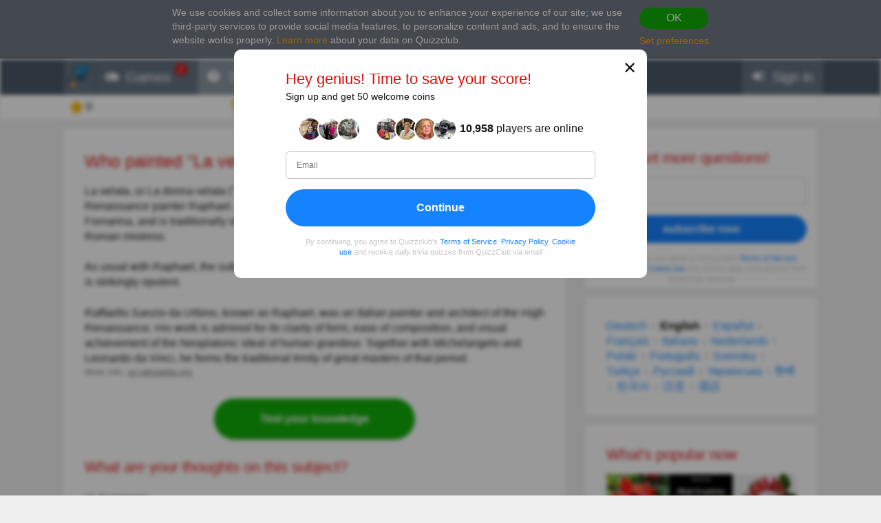

--- FILE ---
content_type: text/html; charset=utf-8
request_url: https://quizzclub.com/games/welcome/who-painted-la-velata/answer/680182/
body_size: 21539
content:


<!DOCTYPE html>
<html lang="en">
<head>
	<meta charset="utf-8" />
	<meta http-equiv="X-UA-Compatible" content="IE=edge,chrome=1" />
	<meta name="viewport" content="width=device-width, initial-scale=1.0" />
	<title>Who painted &quot;La velata&quot;? | Trivia Answers | QuizzClub</title>

	

	<link href="https://wcdn-am.quizzclub.com/styles/default/css/styles.css?v=qd312" rel="preload" as="style" />

	<style data-component="gdpr-consent-panel-layout">/*!type: Layout */&#xA;.gdpr-consent-panel{display:none}&#xA;/*# sourceMappingURL=gdpr-consent-panel-layout.css.map */&#xA;</style>
<style data-component="xm-comments-layout">/*!type: Layout */&#xA;/*!registerClass: xm-comments */&#xA;.xm-comments-header{margin-bottom:15px}.xm-comments-header:before,.xm-comments-header:after{content:&quot;&quot;;display:table}.xm-comments-header:after{clear:both}.xm-comments-stats{float:left;line-height:34px;font-size:14px}.xm-comments-sort{float:right;font-size:14px}.xm-comments-sort-selectbox{width:auto;min-width:50px;font-size:14px}.xm-comments-textbox,.xm-comments-comment-body{min-height:48px;margin-left:66px}.xm-comments-avatar-container{display:inline-block;position:relative;float:left}.xm-comments-avatar{width:48px;height:48px;overflow:hidden;position:relative;z-index:1;}.xm-comments-avatar img{visibility:hidden}.xm-comments-message{width:100%;height:3em;min-height:48px;margin-bottom:5px;padding:5px}.xm-comments-comment{margin-bottom:15px;font-size:14px}.xm-comments-child-container{display:none;margin-top:15px;}.xm-comments-child-container .xm-comments-comment-container{margin-left:66px}.xm-comments-child-container .xm-comments-avatar{width:32px;height:32px}.xm-comments-child-container .xm-comments-comment-body{min-height:32px;margin-left:50px}.xm-comments-child-container .xm-comments-comment-actions{margin:15px 0 15px 50px}.xm-comments-comment-actions{margin:15px 0 15px 66px}.xm-comments-content .xm-comments-form{margin:15px 0 15px 66px}.xm-comments-content .xm-comments-form .xm-comments-avatar{width:32px;height:32px}.xm-comments-content .xm-comments-form .xm-comments-textbox{min-height:32px;margin-left:50px}&#xA;/*# sourceMappingURL=xm-comments-layout.css.map */&#xA;</style>

	

<script>
	(function (fqz) {
		var scriptElements = document.getElementsByTagName('script');

		fqz.deferredScripts = [];
		fqz.deferScript = function (scriptOptions) {
			fqz.deferredScripts.push({
				targetElement: scriptElements[scriptElements.length - 1],
				options: scriptOptions
			});
		}
	})(window['fqz'] = window['fqz'] || {});
</script>
	<script>
  (adsbygoogle=window.adsbygoogle||[]).requestNonPersonalizedAds=1
</script>
<script>
  window.xm129B8770C53B436CB01C25A8E5C9EE9D=true
</script>
<link rel="manifest" href="/manifest.json?v=qd312" />
<meta name="theme-color" content="#4a5868">
<script>
  (function() {
    try {
      Object.defineProperty(HTMLFormElement.prototype, "submit", { configurable: false, writable: false });
      //Object.freeze(HTMLFormElement.prototype)
    } catch (e) {
    }
  })();
</script>
<script type="text/javascript">window.lr=window.lr||{};lr.session={"scriptTracked":false,"currentPageUrl":"https://quizzclub.com/games/welcome/who-painted-la-velata/answer/680182/","deviceType":"Desktop","pageActionId":"525ebdde-db55-49bb-8691-51c047a7ed00","pageName":"Answer","siteSettings":{"b":true,"sp":"https://wcdn-am.quizzclub.com/scripts/fqz/1.9/","sv":"qs433","sm":true,"tss":false,"bn":"ClaudeBot","bv":"1","niut":"https://wcdn-am.quizzclub.com/vector/notifications/{iconname}.svg?v=qi6"}};</script>
<script type="text/javascript">window.lr=window.lr||{};lr.pagespeed_start=Number(new Date());</script>

	<link as="script" href="https://wcdn-am.quizzclub.com/scripts/jquery/1.9/jquery.min.js?v=qs433" rel="preload" />
	<link as="script" href="https://wcdn-am.quizzclub.com/scripts/lr.common/1.11/lr.common.min.js?v=qs433" rel="preload" />
	<link as="script" href="https://wcdn-am.quizzclub.com/scripts/lr.social/1.3/lr.social.min.js?v=qs433" rel="preload" />

	<meta name="Description" content="Check the answer for this trivia question on Quiz Club! La velata, or La donna velata (&quot;The woman with the veil&quot;), is a well known portrait by the Italian" />

				<meta property="article:published_time" content="2019-09-17" />
					<meta property="article:section" content="Culture" />
						<meta property="article:tag" content="Culture" />

<meta name="robots" content="noindex">
<meta name="Mediapartners-Google" content="index">
<meta name="AdsBot-Google-Mobile" content="index">
<meta name="AdsBot-Google" content="index">

	<meta property="abc:session:landing" content="public" />
	<meta property="abc:session:tr2" content="bot" />
	<meta property="abc:session:tr3" content="quizzclub-361474-0-56544496cd-9jqzb" />
	<meta property="abc:session:tr4" />
	<meta property="abc:session:tr5" />
	<meta property="abc:session:sh" />

		<meta property="og:title" content="Who painted &quot;La velata&quot;?" />
		<meta property="og:url" content="https://quizzclub.com/trivia/who-painted-la-velata/answer/680182/" />
		<meta property="og:image" content="https://cscdn.quizzclub.com/ds/qc-ls/198038.jpg?v=1" />
		<meta property="og:description" content="Time to challenge yourself. Click here to answer this question and others on QuizzClub.com" />
		<meta property="og:type" content="article" />
		<meta property="og:site_name" content="QuizzClub.com &#x2014; The World&#x27;s Largest collection of Quizzes, Trivia Questions, Personality Tests" />
		<meta property="abc:contenttype" content="questionanswer" />
		<meta property="abc:contentsubtype" content="" />
		<meta property="abc:contentid" content="198038" />
		<meta property="abc:contentlanguage" content="english" />
		<meta property="twitter:card" content="summary_large_image" />
		<meta property="twitter:url" content="https://quizzclub.com/trivia/who-painted-la-velata/answer/680182/" />
		<meta property="twitter:title" content="Who painted &quot;La velata&quot;?" />
		<meta property="twitter:description" content="Time to challenge yourself. Click here to answer this question and others on QuizzClub.com" />
		<meta property="twitter:image" content="https://cscdn.quizzclub.com/ds/qc-ls/198038.jpg?v=1" />
		<meta property="twitter:site" content="QuizzClub" />


	<link rel="canonical" href="https://quizzclub.com/trivia/who-painted-la-velata/answer/680182/" />
	<link rel="shortcut icon" href="https://wcdn-am.quizzclub.com/styles/default/img/favicon.png?v=qd312" />

	<script type="application/ld&#x2B;json">{"@context":"http://schema.org","@type":"Game","mainEntityOfPage":{"@type":"WebPage","@id":"https://quizzclub.com/trivia/who-painted-la-velata/answer/680182/","breadcrumb":{"@type":"BreadcrumbList","itemListElement":[{"@type":"ListItem","position":1,"item":{"@id":"https://quizzclub.com","name":"Culture"}}]}},"headline":"Who painted \"La velata\"?","publisher":{"@type":"Organization","name":"QuizzClub","logo":{"@type":"ImageObject","url":"https://wcdn.quizzclub.com/quizzclub-600x60.png","width":600,"height":60}},"datePublished":"2019-09-17 07:51:14Z","name":"Who painted \"La velata\"?","description":"La velata, or La donna velata (\"The woman with the veil\"), is a well known portrait by the Italian Renaissance painter Raphael. The subject of the painting appears in another portrait, La Fornarina, and is traditionally identified as the fornarina (bakeress) Margherita Luti, Raphael's Roman","image":{"@type":"ImageObject","url":"https://content.quizzclub.com/trivia/2020-10/who-painted-la-velata.jpg"},"author":{"@type":"Person","name":"David Wilkes"},"keywords":"Culture","quest":"Who painted \"La velata\"?"}</script>

	
    

    <script type="text/javascript">
		// for redirects in popups
		if (window.opener && document.location.search.toLowerCase().indexOf('close_window=true') >= 0) {
			window.close();
		}
	</script>

	<script>
  if (!window.Promise) {
    document.write('<script src="https://wcdn-am.quizzclub.com/scripts/polyfills.promise/1.0/polyfills.promise.min.js?v=qs433"></scr' + 'ipt>');
  }
</script>
<meta property="fb:admins" content="1001634324" />
<meta property="fb:app_id" content="1546834785528283"/>
<meta name="msvalidate.01" content="5858C399EA629C515F43A08C3EDD9863" />
<script async type="text/javascript" src="//s.clickiocdn.com/t/205879/360_light.js"></script>

<!--script async id="__lxGc__rtr" type="text/javascript" src="//s.clickiocdn.com/t/205879/360.js"></script-->
<!--script async type="text/javascript" src="//s.clickiocdn.com/t/common_258.js"></script-->
<meta name="google-site-verification" content="FCEX0JUiByFwOE1tc_9YIJlGQt_isQdXdOPTTvK3e-w" />
<meta name="google-site-verification" content="2np3rwLxaFVBXppQ-0GZs5qbMtfTMXvn2v5Im5fYY8U" />
<meta name="google-site-verification" content="Kt08W7BmWZfJrSop9lQR3py75ODi480JBywDAJnD0wM" />
<meta name="google-site-verification" content="cyqA9CEA7qldIvngWCZLMqDXlKHO16yOtweqEyYVfrc" />
<meta name="google-site-verification" content="BhUIFrmQyJQPLYRnphKodyaShBQC9YG8iOzaHJ4noj8" />
<meta name="google-site-verification" content="fRGkrNVGSJzLsYm9cmEEqZVXC0wyzi46lUOQNrpIZqI" />
<meta name="google-site-verification" content="_vvCZLRwgF7BKCalZhJGOpwWj2zN74ZuLIskCillW60" />
<meta name="google-site-verification" content="QbXTTobFl4yczLA6AdvCUp_F1gho8Y4Bw1ciiKuPAl4" />
<!-- Facebook Pixel Code -->
<script>
!function(f,b,e,v,n,t,s){if(f.fbq)return;n=f.fbq=function(){n.callMethod?
n.callMethod.apply(n,arguments):n.queue.push(arguments)};if(!f._fbq)f._fbq=n;
n.push=n;n.loaded=!0;n.version='2.0';n.queue=[];t=b.createElement(e);t.async=!0;
t.src=v;s=b.getElementsByTagName(e)[0];s.parentNode.insertBefore(t,s)}(window,
document,'script','https://connect.facebook.net/en_US/fbevents.js');

fbq('init', '1790154771198521');
fbq('track', "PageView");</script>
<noscript><img height="1" width="1" style="display:none"
src="https://www.facebook.com/tr?id=1790154771198521&ev=PageView&noscript=1"
/></noscript>
<!-- End Facebook Pixel Code -->
<meta name="facebook-domain-verification" content="3a8pl7823mccn0e3m9w1g0gplg5j5q" />
<meta name="p:domain_verify" content="7e1961b219ee8e31070b3b8985b5f86e"/>
<meta name="mailru-verification" content="45be4f1284b8fa1f" />
<meta property="fb:pages" content="610449299015055" />
<link as="script" href="https://wcdn-am.quizzclub.com/scripts/jquery.validate/1.11/jquery.validate.min.js?v=qs433" rel="preload" />
<link as="script" href="https://wcdn-am.quizzclub.com/scripts/jquery.validate.additional.methods/1.11/jquery.validate.additional.methods.min.js?v=qs433" rel="preload" />
	<script>(function(w,d,t,r,u){var f,n,i;w[u]=w[u]||[],f=function(){var o={ti:"5855859"};o.q=w[u],w[u]=new UET(o),w[u].push("pageLoad")},n=d.createElement(t),n.src=r,n.async=1,n.onload=n.onreadystatechange=function(){var s=this.readyState;s&&s!=="loaded"&&s!=="complete"||(f(),n.onload=n.onreadystatechange=null)},i=d.getElementsByTagName(t)[0],i.parentNode.insertBefore(n,i)})(window,document,"script","//bat.bing.com/bat.js","uetq");</script><noscript><img src="//bat.bing.com/action/0?ti=5855859&Ver=2" height="0" width="0" style="display:none; visibility: hidden;" /></noscript>
</head>
<body >
	<link href="https://wcdn-am.quizzclub.com/styles/default/css/styles.css?v=qd312" rel="stylesheet" type="text/css" />

	<link as="style" href="https://wcdn-am.quizzclub.com/styles/default/css/gdpr-consent-panel.css?v=qd312" rel="preload" />
<link as="style" href="https://wcdn-am.quizzclub.com/styles/default/css/gdpr-functionality-control.css?v=qd312" rel="preload" />
<link as="style" href="https://wcdn-am.quizzclub.com/styles/default/css/modal.css?v=qd312" rel="preload" />
<link as="style" href="https://wcdn-am.quizzclub.com/styles/default/css/modal-register-email.css?v=qd312" rel="preload" />
<link as="style" href="https://wcdn-am.quizzclub.com/styles/default/css/modal-gdpr-consent.css?v=qd312" rel="preload" />
<link as="style" href="https://wcdn-am.quizzclub.com/styles/default/css/modal-confirmation.css?v=qd312" rel="preload" />
<link as="style" href="https://wcdn-am.quizzclub.com/styles/default/css/change-language-block.css?v=qd312" rel="preload" />
<link as="style" href="https://wcdn-am.quizzclub.com/styles/default/css/xm-comments.css?v=qd312" rel="preload" />
<link as="style" href="https://wcdn-am.quizzclub.com/styles/default/css/modal.media.css?v=qd312" rel="preload" />
<link as="style" href="https://wcdn-am.quizzclub.com/styles/default/css/modal-register-email.media.css?v=qd312" rel="preload" />
<link as="style" href="https://wcdn-am.quizzclub.com/styles/default/css/modal-gdpr-consent.media.css?v=qd312" rel="preload" />
<link as="style" href="https://wcdn-am.quizzclub.com/styles/default/css/modal-confirmation.media.css?v=qd312" rel="preload" />
	<div id="fb-root"></div>
<script>(function(d, s, id) {
  var js, fjs = d.getElementsByTagName(s)[0];
  if (d.getElementById(id)) return;
  js = d.createElement(s); js.id = id;
  js.src = "//connect.facebook.net/en_US/sdk.js#xfbml=1&version=v4.0&appId=1546834785528283";
  fjs.parentNode.insertBefore(js, fjs);
}(document, 'script', 'facebook-jssdk'));</script>
<script async defer crossorigin="anonymous" src="https://connect.facebook.net/en_US/sdk.js#xfbml=1&autoLogAppEvents=1&version=v4.0&appId=1546834785528283"></script>
	


<!--[if lte IE 8]>
    &lt;p class=&quot;chromeframe&quot;&gt;You are using an &lt;strong&gt;outdated&lt;/strong&gt; browser. We recommend to install &lt;a href=&quot;http://www.mozilla.org/en-US/firefox/new&quot;&gt;Firefox browser&lt;/a&gt;.&lt;/p&gt;
<![endif]-->





<div class="gdpr-consent-panel">
	<div class="container">
		<div class="content">
			We use cookies and collect some information about you to enhance your experience of our site<span class="hidden-phone hidden-xs">;
we use third-party services to provide social media features, to personalize content and ads, and to ensure the website works properly</span>.
<a target="_blank" href='/privacy_control'>Learn more</a> about your data on Quizzclub.
		</div>

		<div class="actions">
			<button class="btn btn-success btn-mini" rel="action:SaveGdprConsent"
					data-options="{&quot;containerSelector&quot;:&quot;.gdpr-consent-panel&quot;,&quot;executedClassName&quot;:&quot;hide&quot;,&quot;consentFormType&quot;:&quot;NotificationPanel&quot;,&quot;consentFormName&quot;:&quot;ConsentPanel&quot;,&quot;consentVersion&quot;:1,&quot;consentUrl&quot;:&quot;https://quizzclub.com/games/welcome/who-painted-la-velata/answer/680182/&quot;}">
				OK
			</button>

			<a href="#" rel="gdpr-consent-panel-preferences-alert" data-action="alert"
				data-options="{&quot;onlyPreferencesPage&quot;:true,&quot;trackingName&quot;:&quot;consent_panel&quot;,&quot;consentFormType&quot;:&quot;NotificationPanel&quot;,&quot;consentFormName&quot;:&quot;ConsentPanel&quot;,&quot;reloadPageAfterSave&quot;:true}">
				Set preferences
			</a>
		</div>
	</div>
</div>
<div id="fb-root"></div>

<header class="page-header">
    <div class="adv-header">
        
    </div>

    



    <div class="mobile-menu-container">
        


<div class="mobile-menu-header">
	<ul>
			<li   data-tutorial-target="header-menu-item-Games">
				<a href="https://quizzclub.com/games" data-events="[[&quot;navigation&quot;,&quot;menu&quot;,&quot;games&quot;]]">
							<i class="font-icon-game"></i>
<noindex class="robots-noindex robots-nocontent"><!--googleoff: all-->
			<span class="menu-item-notification">2</span>
		<!--googleon: all--></noindex>						<span class="mobile-header-title">
							Games
						</span>
				</a>
			</li>
			<li  class="mobile-menu-current-item" data-tutorial-target="header-menu-item-Trivia">
				<a href="/games/welcome" data-events="[[&quot;navigation&quot;,&quot;menu&quot;,&quot;trivia&quot;]]">
							<i class="font-icon-question-circle"></i>
<noindex class="robots-noindex robots-nocontent"><!--googleoff: all-->
			<span class="menu-item-notification">6</span>
		<!--googleon: all--></noindex>						<span class="mobile-header-title">
							Trivia
						</span>
				</a>
			</li>
			<li   data-tutorial-target="header-menu-item-Tests">
				<a href="https://quizzclub.com/quizzes/" data-events="[[&quot;navigation&quot;,&quot;menu&quot;,&quot;tests&quot;]]">
							<i class="font-icon-list"></i>
						<span class="mobile-header-title">
							Tests
						</span>
				</a>
			</li>
			<li   data-tutorial-target="header-menu-item-Stories">
				<a href="https://quizzclub.com/stories" data-events="[[&quot;navigation&quot;,&quot;menu&quot;,&quot;stories&quot;]]">
							<i class="font-icon-file-text"></i>
						<span class="mobile-header-title">
							Stories
						</span>
				</a>
			</li>
			<li   data-tutorial-target="header-menu-item-Login">
				<a href="https://quizzclub.com/signup" data-events="[[&quot;navigation&quot;,&quot;menu&quot;,&quot;login&quot;]]">
							<i class="font-icon-sign-in"></i>
						<span class="mobile-header-title">
							Sign in
						</span>
				</a>
			</li>
	</ul>
</div>



    </div>

    <div class="menu-container">
        

<div class="top-menu-wrapper">
	<ul class="top-menu">
		<li>
			<a href="https://quizzclub.com/" data-events="[[&quot;navigation&quot;,&quot;menu&quot;,&quot;logo&quot;]]">
				<i class="menu-icon-home"></i>
			</a>
		</li>

			<li class="menu-item menu-item-games" data-tutorial-target="header-menu-item-Games">
				<a href="https://quizzclub.com/games" data-events="[[&quot;navigation&quot;,&quot;menu&quot;,&quot;games&quot;]]">
							<i class="font-icon-game"></i>
						<span>Games</span>
<noindex class="robots-noindex robots-nocontent"><!--googleoff: all-->
			<span class="menu-item-notification">2</span>
		<!--googleon: all--></noindex>				</a>
			</li>
			<li class="menu-item menu-item-trivia selected-menu-item" data-tutorial-target="header-menu-item-Trivia">
				<a href="/games/welcome" data-events="[[&quot;navigation&quot;,&quot;menu&quot;,&quot;trivia&quot;]]">
							<i class="font-icon-question-circle"></i>
						<span>Trivia</span>
<noindex class="robots-noindex robots-nocontent"><!--googleoff: all-->
			<span class="menu-item-notification">6</span>
		<!--googleon: all--></noindex>				</a>
			</li>
			<li class="menu-item menu-item-tests" data-tutorial-target="header-menu-item-Tests">
				<a href="https://quizzclub.com/quizzes/" data-events="[[&quot;navigation&quot;,&quot;menu&quot;,&quot;tests&quot;]]">
							<i class="font-icon-list"></i>
						<span>Tests</span>
				</a>
			</li>
			<li class="menu-item menu-item-stories" data-tutorial-target="header-menu-item-Stories">
				<a href="https://quizzclub.com/stories/" data-events="[[&quot;navigation&quot;,&quot;menu&quot;,&quot;stories&quot;]]">
							<i class="font-icon-file-text"></i>
						<span>Stories</span>
				</a>
			</li>
			<li class="menu-item menu-item-login" data-tutorial-target="header-menu-item-Login">
				<a href="https://quizzclub.com/signup" data-events="[[&quot;navigation&quot;,&quot;menu&quot;,&quot;login&quot;]]">
							<i class="font-icon-sign-in"></i>
						<span>Sign in</span>
				</a>
			</li>
	</ul>
</div>


    </div>

    
<div class="sticky-header-container">
	<div class="sticky-header-content">
		


<div class="user-progress-panel">
	<div class="container">
		<div class="content">
			<a href="https://quizzclub.com/weekly-competition-ranking?CSSource=MobilePanel" class="user-progress-panel-item" data-events="[[&quot;user_progress&quot;,&quot;click&quot;,&quot;score&quot;]]" rel="rating-animation-target" data-property-name="reputation">
				<span class="icon-reputation" rel="rating-animation-target-icon"></span>
				<span class="user-progress-panel-item-value" rel="rating-animation-target-value">0</span>
			</a>

				<a href="https://quizzclub.com/weekly-competition-ranking?CSSource=MobilePanel" 
				   
				   class="user-progress-panel-item user-progress-panel-item-rank" data-events="[[&quot;user_progress&quot;,&quot;click&quot;,&quot;panel_rank&quot;]]">
						<span class="icon-cup"></span>
					<span class="user-progress-panel-item-value">
Join the competition					</span>
				</a>

			


			<a href="https://quizzclub.com/store" class="user-progress-panel-item" data-events="[[&quot;user_progress&quot;,&quot;click&quot;,&quot;coins&quot;]]" >
				<span class="icon-coin" rel="rating-animation-target-icon"></span>
				<span class="user-progress-panel-item-value" rel="rating-animation-target-value">
Try boosters				</span>
			</a>

		</div>
	</div>
</div>


		<div class="question-sequence-progress-container">

			

		</div>

	</div>
</div>
</header>

<main class="page-content">
    


    <div class="container">
        <div class="content">
            
	

            



	<div class="hidden-xs">
		
		<div class="question-sequence-progress-container">

			

		</div>

	</div>
	<div class="panel">
		





	<h1 class="question-title" >
Who painted "La velata"?	</h1>
    


		<div class="post-content" data-viewable="true"
			 data-viewable-options="{&quot;initializedClassName&quot;:&quot;post-content-viewable&quot;,&quot;viewedClassName&quot;:&quot;post-content-viewed&quot;,&quot;mode&quot;:&quot;edge&quot;,&quot;offset&quot;:-50}">
			<div class="clearfix">
				<div class="adv-left">
					
				</div>
				<div class="adv-right">
					
				</div>

				<p>La velata, or La donna velata ("The woman with the veil"), is a well known portrait by the Italian Renaissance painter Raphael. The subject of the painting appears in another portrait, La Fornarina, and is traditionally identified as the fornarina (bakeress) Margherita Luti, Raphael's Roman mistress.</p><p>As usual with Raphael, the subject's clothing is chosen and painted with close attention; here it is strikingly opulent.</p><p>Raffaello Sanzio da Urbino, known as Raphael, was an Italian painter and architect of the High Renaissance. His work is admired for its clarity of form, ease of composition, and visual achievement of the Neoplatonic ideal of human grandeur. Together with Michelangelo and Leonardo da Vinci, he forms the traditional trinity of great masters of that period.</p>
			</div>

			

	<p class="content-source">
More Info:
			<a target="_blank" href="https://en.wikipedia.org/wiki/La_velata">en.wikipedia.org</a>
		<br>
	</p>



		</div>



		<p class="question-answer-actions question-answer-actions-sticky">
<noindex class="robots-noindex robots-nocontent"><!--googleoff: all--><a href="https://quizzclub.com/games/welcome" class="btn btn-success btn-large">
						Test your knowledge
					</a><!--googleon: all--></noindex>		</p>

		

			<div class="h2" id="comments-header">What are your thoughts on this subject?</div>
			<div class="xm-comments xm-comments-loading" data-href="posts/198038" data-category="question"
				 data-viewable="true" data-viewable-options="{&quot;mode&quot;:&quot;edge&quot;,&quot;offset&quot;:500}">
				

<div class="xm-comments-header">
	<div class="xm-comments-stats" data-bind="commentsStats">
			 11 Comments
	</div>
</div>
<div class="xm-comments-content" data-bind="content">
			<div class="xm-comments-comment xm-comments-comment-with-rating" data-commentid="8814385">
				<div class="xm-comments-avatar" data-value="c0a1fdb3-0c82-e711-80d2-3497f6004133">
						<a href="/profile/c0a1fdb3-0c82-e711-80d2-3497f6004133/"><img src="https://ucdn.quizzclub.com/profile/2017-08/c0a1fdb30c82e71180d23497f6004133.jpg" alt="Roslyn Russell"></a>
				</div>
				<div class="xm-comments-comment-body">
					<div class="xm-comments-comment-user">
							<a href="/profile/c0a1fdb3-0c82-e711-80d2-3497f6004133/">Roslyn Russell</a>
					</div>
					<div class="xm-comments-comment-text" data-bind="comment-text">
Only possible choice.					</div>
					<noindex class="robots-noindex robots-nocontent"><!--googleoff: all--><div class="xm-comments-comment-status-bar">
			<div class="xm-comments-comment-status-widget xm-comments-comment-rate-up"><button href="" data-commentid="8814385" data-action="rate" data-rate="up" >Like</button></div>
			<div class="xm-comments-comment-status-widget xm-comments-comment-rate-up"><button href="" data-commentid="8814385" data-action="rate" data-rate="down" >Dislike</button></div>
			<div class="xm-comments-comment-status-widget xm-comments-comment-reply"><button data-username="Roslyn Russell" data-parentid="8814385" data-action="reply" >Reply</button></div>
			<div class="xm-comments-comment-status-widget xm-comments-comment-rating xm-comments-comment-rating-positive"><span data-bind="rating">9</span></div>
			<div class="xm-comments-comment-status-widget xm-comments-comment-date"><span>Nov 5, 2020 11:59PM</span></div>
		</div><!--googleon: all--></noindex>
				</div>
			</div>
			<div class="xm-comments-comment xm-comments-comment-with-rating" data-commentid="8812156">
				<div class="xm-comments-avatar" data-value="c59a01bd-c6a4-e811-80da-3497f6004133">
						<a href="/profile/c59a01bd-c6a4-e811-80da-3497f6004133/"><img src="https://graph.facebook.com/10216693765166795/picture?type=large" alt="Craig Bowden"></a>
				</div>
				<div class="xm-comments-comment-body">
					<div class="xm-comments-comment-user">
							<a href="/profile/c59a01bd-c6a4-e811-80da-3497f6004133/">Craig Bowden</a>
					</div>
					<div class="xm-comments-comment-text" data-bind="comment-text">
I knew it was one of the ninja turtles.					</div>
					<noindex class="robots-noindex robots-nocontent"><!--googleoff: all--><div class="xm-comments-comment-status-bar">
			<div class="xm-comments-comment-status-widget xm-comments-comment-rate-up"><button href="" data-commentid="8812156" data-action="rate" data-rate="up" >Like</button></div>
			<div class="xm-comments-comment-status-widget xm-comments-comment-rate-up"><button href="" data-commentid="8812156" data-action="rate" data-rate="down" >Dislike</button></div>
			<div class="xm-comments-comment-status-widget xm-comments-comment-reply"><button data-username="Craig Bowden" data-parentid="8812156" data-action="reply" >Reply</button></div>
			<div class="xm-comments-comment-status-widget xm-comments-comment-rating xm-comments-comment-rating-positive"><span data-bind="rating">6</span></div>
			<div class="xm-comments-comment-status-widget xm-comments-comment-date"><span>Nov 5, 2020 5:27PM</span></div>
		</div><!--googleon: all--></noindex>
				</div>
			</div>
			<div class="xm-comments-comment xm-comments-comment-with-rating" data-commentid="8839614">
				<div class="xm-comments-avatar" data-value="1acf0451-8ee1-e411-80bb-6805ca057b72">
						<a href="/profile/1acf0451-8ee1-e411-80bb-6805ca057b72/"><img src="https://ucdn.quizzclub.com/profile/2015-04/1acf04518ee1e41180bb6805ca057b72.jpg" alt="lls"></a>
				</div>
				<div class="xm-comments-comment-body">
					<div class="xm-comments-comment-user">
							<a href="/profile/1acf0451-8ee1-e411-80bb-6805ca057b72/">lls</a>
					</div>
					<div class="xm-comments-comment-text" data-bind="comment-text">
...love Raphael...would love to visit Italy, someday...					</div>
					<noindex class="robots-noindex robots-nocontent"><!--googleoff: all--><div class="xm-comments-comment-status-bar">
			<div class="xm-comments-comment-status-widget xm-comments-comment-rate-up"><button href="" data-commentid="8839614" data-action="rate" data-rate="up" >Like</button></div>
			<div class="xm-comments-comment-status-widget xm-comments-comment-rate-up"><button href="" data-commentid="8839614" data-action="rate" data-rate="down" >Dislike</button></div>
			<div class="xm-comments-comment-status-widget xm-comments-comment-reply"><button data-username="lls" data-parentid="8839614" data-action="reply" >Reply</button></div>
			<div class="xm-comments-comment-status-widget xm-comments-comment-rating xm-comments-comment-rating-neutral"><span data-bind="rating">0</span></div>
			<div class="xm-comments-comment-status-widget xm-comments-comment-date"><span>Nov 8, 2020 4:59PM</span></div>
		</div><!--googleon: all--></noindex>
				</div>
			</div>
			<div class="xm-comments-comment xm-comments-comment-with-rating" data-commentid="8833298">
				<div class="xm-comments-avatar" data-value="d38cf39b-31ac-e711-80d2-3497f6004133">
						<a href="/profile/d38cf39b-31ac-e711-80d2-3497f6004133/"><img src="https://ucdn.quizzclub.com/profile/2017-10/d38cf39b31ace71180d23497f6004133.jpg" alt="David Colloby"></a>
				</div>
				<div class="xm-comments-comment-body">
					<div class="xm-comments-comment-user">
							<a href="/profile/d38cf39b-31ac-e711-80d2-3497f6004133/">David Colloby</a>
					</div>
					<div class="xm-comments-comment-text" data-bind="comment-text">
Easy given the options					</div>
					<noindex class="robots-noindex robots-nocontent"><!--googleoff: all--><div class="xm-comments-comment-status-bar">
			<div class="xm-comments-comment-status-widget xm-comments-comment-rate-up"><button href="" data-commentid="8833298" data-action="rate" data-rate="up" >Like</button></div>
			<div class="xm-comments-comment-status-widget xm-comments-comment-rate-up"><button href="" data-commentid="8833298" data-action="rate" data-rate="down" >Dislike</button></div>
			<div class="xm-comments-comment-status-widget xm-comments-comment-reply"><button data-username="David Colloby" data-parentid="8833298" data-action="reply" >Reply</button></div>
			<div class="xm-comments-comment-status-widget xm-comments-comment-rating xm-comments-comment-rating-neutral"><span data-bind="rating">0</span></div>
			<div class="xm-comments-comment-status-widget xm-comments-comment-date"><span>Nov 8, 2020 2:21AM</span></div>
		</div><!--googleon: all--></noindex>
				</div>
			</div>
			<div class="xm-comments-comment xm-comments-comment-with-rating" data-commentid="8824905">
				<div class="xm-comments-avatar" data-value="ae65213d-d60b-e611-80c1-4c72b97cbdb1">
						<a href="/profile/ae65213d-d60b-e611-80c1-4c72b97cbdb1/"><img src="https://ucdn.quizzclub.com/profile/2017-04/ae65213dd60be61180c14c72b97cbdb1.jpg" alt="Jim Mascair"></a>
				</div>
				<div class="xm-comments-comment-body">
					<div class="xm-comments-comment-user">
							<a href="/profile/ae65213d-d60b-e611-80c1-4c72b97cbdb1/">Jim Mascair</a>
					</div>
					<div class="xm-comments-comment-text" data-bind="comment-text">
Beautiful picture by one of the old masters.					</div>
					<noindex class="robots-noindex robots-nocontent"><!--googleoff: all--><div class="xm-comments-comment-status-bar">
			<div class="xm-comments-comment-status-widget xm-comments-comment-rate-up"><button href="" data-commentid="8824905" data-action="rate" data-rate="up" >Like</button></div>
			<div class="xm-comments-comment-status-widget xm-comments-comment-rate-up"><button href="" data-commentid="8824905" data-action="rate" data-rate="down" >Dislike</button></div>
			<div class="xm-comments-comment-status-widget xm-comments-comment-reply"><button data-username="Jim Mascair" data-parentid="8824905" data-action="reply" >Reply</button></div>
			<div class="xm-comments-comment-status-widget xm-comments-comment-rating xm-comments-comment-rating-neutral"><span data-bind="rating">0</span></div>
			<div class="xm-comments-comment-status-widget xm-comments-comment-date"><span>Nov 7, 2020 4:15AM</span></div>
		</div><!--googleon: all--></noindex>
				</div>
			</div>
			<div class="xm-comments-comment xm-comments-comment-with-rating" data-commentid="8823644">
				<div class="xm-comments-avatar" data-value="d56bbcbf-d7c7-e811-9665-3497f65a0b7b">
						<a href="/profile/d56bbcbf-d7c7-e811-9665-3497f65a0b7b/"><img src="https://graph.facebook.com/1404317726401184/picture?type=large" alt="Vikram Mangaldas Ahiwale"></a>
				</div>
				<div class="xm-comments-comment-body">
					<div class="xm-comments-comment-user">
							<a href="/profile/d56bbcbf-d7c7-e811-9665-3497f65a0b7b/">Vikram Mangaldas Ahiwale</a>
					</div>
					<div class="xm-comments-comment-text" data-bind="comment-text">
Pricse Potrait of the Renaissance time.					</div>
					<noindex class="robots-noindex robots-nocontent"><!--googleoff: all--><div class="xm-comments-comment-status-bar">
			<div class="xm-comments-comment-status-widget xm-comments-comment-rate-up"><button href="" data-commentid="8823644" data-action="rate" data-rate="up" >Like</button></div>
			<div class="xm-comments-comment-status-widget xm-comments-comment-rate-up"><button href="" data-commentid="8823644" data-action="rate" data-rate="down" >Dislike</button></div>
			<div class="xm-comments-comment-status-widget xm-comments-comment-reply"><button data-username="Vikram Mangaldas Ahiwale" data-parentid="8823644" data-action="reply" >Reply</button></div>
			<div class="xm-comments-comment-status-widget xm-comments-comment-rating xm-comments-comment-rating-neutral"><span data-bind="rating">0</span></div>
			<div class="xm-comments-comment-status-widget xm-comments-comment-date"><span>Nov 7, 2020 12:19AM</span></div>
		</div><!--googleon: all--></noindex>
				</div>
			</div>
			<div class="xm-comments-comment xm-comments-comment-with-rating" data-commentid="8822627">
				<div class="xm-comments-avatar" data-value="a2ef7904-30bf-e511-80bd-4c72b97cbdb1">
						<a href="/profile/a2ef7904-30bf-e511-80bd-4c72b97cbdb1/"><img src="https://ucdn.quizzclub.com/profile/2016-01/a2ef790430bfe51180bd4c72b97cbdb1.jpg" alt="John W Shreve"></a>
				</div>
				<div class="xm-comments-comment-body">
					<div class="xm-comments-comment-user">
							<a href="/profile/a2ef7904-30bf-e511-80bd-4c72b97cbdb1/">John W Shreve</a>
					</div>
					<div class="xm-comments-comment-text" data-bind="comment-text">
Why not Walt Disney, Scott Adams, and Banksy?					</div>
					<noindex class="robots-noindex robots-nocontent"><!--googleoff: all--><div class="xm-comments-comment-status-bar">
			<div class="xm-comments-comment-status-widget xm-comments-comment-rate-up"><button href="" data-commentid="8822627" data-action="rate" data-rate="up" >Like</button></div>
			<div class="xm-comments-comment-status-widget xm-comments-comment-rate-up"><button href="" data-commentid="8822627" data-action="rate" data-rate="down" >Dislike</button></div>
			<div class="xm-comments-comment-status-widget xm-comments-comment-reply"><button data-username="John W Shreve" data-parentid="8822627" data-action="reply" >Reply</button></div>
			<div class="xm-comments-comment-status-widget xm-comments-comment-rating xm-comments-comment-rating-positive"><span data-bind="rating">2</span></div>
			<div class="xm-comments-comment-status-widget xm-comments-comment-date"><span>Nov 6, 2020 9:00PM</span></div>
		</div><!--googleon: all--></noindex>
				</div>
			</div>
			<div class="xm-comments-comment xm-comments-comment-with-rating" data-commentid="8820454">
				<div class="xm-comments-avatar" data-value="73d27337-2565-e411-80bd-4c72b92411b6">
						<a href="/profile/73d27337-2565-e411-80bd-4c72b92411b6/"><img src="https://ucdn.quizzclub.com/profile/2014-09/73d273372565e41180bd4c72b92411b6.jpg" alt="William Laughlin"></a>
				</div>
				<div class="xm-comments-comment-body">
					<div class="xm-comments-comment-user">
							<a href="/profile/73d27337-2565-e411-80bd-4c72b92411b6/">William Laughlin</a>
					</div>
					<div class="xm-comments-comment-text" data-bind="comment-text">
The answer was too obvious. To make this more difficult, all choices should have been Renaissance painters.					</div>
					<noindex class="robots-noindex robots-nocontent"><!--googleoff: all--><div class="xm-comments-comment-status-bar">
			<div class="xm-comments-comment-status-widget xm-comments-comment-rate-up"><button href="" data-commentid="8820454" data-action="rate" data-rate="up" >Like</button></div>
			<div class="xm-comments-comment-status-widget xm-comments-comment-rate-up"><button href="" data-commentid="8820454" data-action="rate" data-rate="down" >Dislike</button></div>
			<div class="xm-comments-comment-status-widget xm-comments-comment-reply"><button data-username="William Laughlin" data-parentid="8820454" data-action="reply" >Reply</button></div>
			<div class="xm-comments-comment-status-widget xm-comments-comment-rating xm-comments-comment-rating-positive"><span data-bind="rating">3</span></div>
			<div class="xm-comments-comment-status-widget xm-comments-comment-date"><span>Nov 6, 2020 3:52PM</span></div>
		</div><!--googleon: all--></noindex>
				</div>
			</div>
			<div class="xm-comments-comment xm-comments-comment-with-rating" data-commentid="8816567">
				<div class="xm-comments-avatar" data-value="c5b54ba0-edb0-e811-80da-3497f6004133">
						<a href="/profile/c5b54ba0-edb0-e811-80da-3497f6004133/"><img src="https://graph.facebook.com/10155522669726951/picture?type=large" alt="Chris Braid"></a>
				</div>
				<div class="xm-comments-comment-body">
					<div class="xm-comments-comment-user">
							<a href="/profile/c5b54ba0-edb0-e811-80da-3497f6004133/">Chris Braid</a>
					</div>
					<div class="xm-comments-comment-text" data-bind="comment-text">
Only ninja turtle among the alternatives!					</div>
					<noindex class="robots-noindex robots-nocontent"><!--googleoff: all--><div class="xm-comments-comment-status-bar">
			<div class="xm-comments-comment-status-widget xm-comments-comment-rate-up"><button href="" data-commentid="8816567" data-action="rate" data-rate="up" >Like</button></div>
			<div class="xm-comments-comment-status-widget xm-comments-comment-rate-up"><button href="" data-commentid="8816567" data-action="rate" data-rate="down" >Dislike</button></div>
			<div class="xm-comments-comment-status-widget xm-comments-comment-reply"><button data-username="Chris Braid" data-parentid="8816567" data-action="reply" >Reply</button></div>
			<div class="xm-comments-comment-status-widget xm-comments-comment-rating xm-comments-comment-rating-positive"><span data-bind="rating">1</span></div>
			<div class="xm-comments-comment-status-widget xm-comments-comment-date"><span>Nov 6, 2020 7:02AM</span></div>
		</div><!--googleon: all--></noindex>
				</div>
			</div>
			<div class="xm-comments-comment xm-comments-comment-with-rating" data-commentid="8813613">
				<div class="xm-comments-avatar" data-value="839b9624-d6c9-e711-80d2-3497f6004133">
						<a href="/profile/839b9624-d6c9-e711-80d2-3497f6004133/"><img src="https://ucdn.quizzclub.com/profile/2017-11/839b9624d6c9e71180d23497f6004133.jpg" alt="Howard Groopman"></a>
				</div>
				<div class="xm-comments-comment-body">
					<div class="xm-comments-comment-user">
							<a href="/profile/839b9624-d6c9-e711-80d2-3497f6004133/">Howard Groopman</a>
					</div>
					<div class="xm-comments-comment-text" data-bind="comment-text">
I&amp;#39;m not much for art, but the other 3 just seem out of place here, time-wise.					</div>
					<noindex class="robots-noindex robots-nocontent"><!--googleoff: all--><div class="xm-comments-comment-status-bar">
			<div class="xm-comments-comment-status-widget xm-comments-comment-rate-up"><button href="" data-commentid="8813613" data-action="rate" data-rate="up" >Like</button></div>
			<div class="xm-comments-comment-status-widget xm-comments-comment-rate-up"><button href="" data-commentid="8813613" data-action="rate" data-rate="down" >Dislike</button></div>
			<div class="xm-comments-comment-status-widget xm-comments-comment-reply"><button data-username="Howard Groopman" data-parentid="8813613" data-action="reply" >Reply</button></div>
			<div class="xm-comments-comment-status-widget xm-comments-comment-rating xm-comments-comment-rating-positive"><span data-bind="rating">2</span></div>
			<div class="xm-comments-comment-status-widget xm-comments-comment-date"><span>Nov 5, 2020 9:33PM</span></div>
		</div><!--googleon: all--></noindex>
				</div>
			</div>
			<div class="xm-comments-comment xm-comments-comment-with-rating" data-commentid="8812616">
				<div class="xm-comments-avatar" data-value="d4f7891c-f964-e411-80bd-4c72b92411b6">
						<a href="/profile/d4f7891c-f964-e411-80bd-4c72b92411b6/"><img src="https://ucdn.quizzclub.com/profile/2014-06/d4f7891cf964e41180bd4c72b92411b6_3.jpg" alt="Richard G Schwartz"></a>
				</div>
				<div class="xm-comments-comment-body">
					<div class="xm-comments-comment-user">
							<a href="/profile/d4f7891c-f964-e411-80bd-4c72b92411b6/">Richard G Schwartz</a>
					</div>
					<div class="xm-comments-comment-text" data-bind="comment-text">
Wonderful painting.					</div>
					<noindex class="robots-noindex robots-nocontent"><!--googleoff: all--><div class="xm-comments-comment-status-bar">
			<div class="xm-comments-comment-status-widget xm-comments-comment-rate-up"><button href="" data-commentid="8812616" data-action="rate" data-rate="up" >Like</button></div>
			<div class="xm-comments-comment-status-widget xm-comments-comment-rate-up"><button href="" data-commentid="8812616" data-action="rate" data-rate="down" >Dislike</button></div>
			<div class="xm-comments-comment-status-widget xm-comments-comment-reply"><button data-username="Richard G Schwartz" data-parentid="8812616" data-action="reply" >Reply</button></div>
			<div class="xm-comments-comment-status-widget xm-comments-comment-rating xm-comments-comment-rating-neutral"><span data-bind="rating">0</span></div>
			<div class="xm-comments-comment-status-widget xm-comments-comment-date"><span>Nov 5, 2020 6:35PM</span></div>
		</div><!--googleon: all--></noindex>
				</div>
			</div>
</div>


			</div>











	<div class="question-author-block">
		<div class="h2">Author:</div>

		<a href="https://quizzclub.com/profile/614ee338-eb36-e611-80c1-4c72b97cbdb1/" target="_blank" class="question-author" data-events="[[&quot;question&quot;,&quot;view_author&quot;,null]]">
			<div class="avatar" style="background-image: url('https://ucdn.quizzclub.com/profile/2015-05/614ee338eb36e61180c14c72b97cbdb1.jpg?v=7');"></div>
			<div class="question-author-info">
				<div class="author-info-container">
					<div>
						<div class="name">David Wilkes</div>
						<div class="role">Writer</div>
					</div>

				</div>

					<ul class="question-author-stats">
							<li>
								<div>Since</div> <strong>05/2015</strong>
							</li>
						<li>
							<div>Level</div> <strong>91</strong>
						</li>
						<li>
							<div>Score</div> <strong>323251</strong>
						</li>
						<li>
							<div>Questions</div> <strong>3528</strong>
						</li>
					</ul>
			</div>
		</a>
	</div>





<noindex class="robots-noindex robots-nocontent"><!--googleoff: all--><div class="text-center share-on-facebook-wrapper" rel="component:FacebookShareButton"
			data-options="{&quot;showCounter&quot;:true,&quot;shareCount&quot;:0}">

&lt;div class=&quot;text-center&quot; style=&quot;margin: 0 25px 5px&quot;&gt;&#xA;  &lt;img src=&quot;https://wcdn.quizzclub.com/social/was-it-interesting.png&quot; alt=&quot;Was it interesting?&quot;&gt;&#xA;&lt;/div&gt;					<span class="fb-like pull-left fb-like-group" data-href="https://www.facebook.com/QuizzClub" data-original="https://quizzclub.com/trivia/who-painted-la-velata/?qc_rh=QC_01201hb52sey&amp;utm_type=question&amp;utm_partner=quizzclubbot&amp;utm_auditory=" data-placement="question_share_button" data-socialaction="LikeGroup" data-ref="QC_01201hb52sey" data-layout="button_count" data-action="like" data-show-faces="false" data-share="false"></span>

			



	<button class="btn btn-facebook" rel="share" data-provider="facebook" data-options="{&quot;Quote&quot;:null,&quot;Shortener&quot;:&quot;QC_01201hb52sey&quot;,&quot;Url&quot;:&quot;https://quizzclub.com/trivia/who-painted-la-velata/?qc_rh=QC_01201hb52sey&amp;utm_type=question&amp;utm_partner=quizzclubbot&amp;utm_auditory=&amp;utm_source=facebook&quot;,&quot;Category&quot;:&quot;question&quot;,&quot;Placement&quot;:&quot;facebook_share_button&quot;}">
		<span>Share </span><span class="hidden-phone hidden-tablet">this question </span><span>on Facebook</span>
	</button>

		 </div><!--googleon: all--></noindex>	</div>
<div class="adv">

<div class="panel taboola-like-block taboola-like-block-loading"
     data-viewable="true" data-viewable-options="{&quot;mode&quot;:&quot;edge&quot;,&quot;offset&quot;:400}"
     rel="component:TopPostList" data-options="{&quot;listName&quot;:&quot;Our Rec&quot;,&quot;blockName&quot;:&quot;Bottom&quot;,&quot;postKind&quot;:&quot;ExternalTest&quot;,&quot;cropImage&quot;:true,&quot;placement&quot;:&quot;Bottom&quot;,&quot;columnCount&quot;:2,&quot;hideTitles&quot;:false}">
    <h2>People also liked</h2>
</div></div>
            <div class="adv"><script async src="https://pagead2.googlesyndication.com/pagead/js/adsbygoogle.js?client=ca-pub-9255725336631350"
     crossorigin="anonymous"></script>
<!-- QL_Bottom_Responsive_CMP -->
<ins class="adsbygoogle"
     style="display:block"
     data-ad-client="ca-pub-9255725336631350"
     data-ad-slot="2426541103"
     data-ad-format="auto"
     data-full-width-responsive="true"></ins>
<script>
     (adsbygoogle = window.adsbygoogle || []).push({});
</script>

<noindex><!--googleoff: all--><p class="adv-caption">ADVERTISEMENT</p><!--googleon: all--></noindex></div>
        </div>

            <aside class="page-sidebar">

<div class="adv"><noindex class="robots-noindex robots-nocontent"><!--googleoff: all-->







<div class="panel most-shared form-with-captcha">
	<h2 class="text-center">Get more questions!</h2>

<form action="https://quizzclub.com/signup" autocomplete="off" id="subscription-block-form" method="post"><input id="RedirectUrl" name="RedirectUrl" type="hidden" value="https://quizzclub.com/games/welcome/who-painted-la-velata/answer/680182/" /><input id="SourceUrl" name="SourceUrl" type="hidden" value="https://quizzclub.com/games/welcome/who-painted-la-velata/answer/680182/" /><input id="AuthenticationSource" name="AuthenticationSource" type="hidden" value="SubscriptionBlock" />		<p name="" class="error" style="display: none;">
		</p>
		<div  class="control-group autocomplete-container"
			  data-options="{&quot;values&quot;:[&quot;gmail.com&quot;,&quot;hotmail.com&quot;,&quot;yahoo.com&quot;,&quot;aol.com&quot;,&quot;comcast.net&quot;,&quot;hotmail.co.uk&quot;,&quot;msn.com&quot;,&quot;yahoo.co.uk&quot;,&quot;btinternet.com&quot;,&quot;icloud.com&quot;,&quot;mail.ru&quot;,&quot;outlook.com&quot;,&quot;sbcglobal.net&quot;,&quot;att.net&quot;,&quot;live.com&quot;,&quot;verizon.net&quot;,&quot;bigpond.com&quot;,&quot;yahoo.com.ar&quot;,&quot;bellsouth.net&quot;,&quot;yahoo.com.mx&quot;,&quot;yahoo.ca&quot;,&quot;sky.com&quot;,&quot;cox.net&quot;,&quot;shaw.ca&quot;,&quot;ymail.com&quot;,&quot;live.co.uk&quot;,&quot;googlemail.com&quot;,&quot;hotmail.es&quot;,&quot;yahoo.es&quot;]}" rel="component:AppendEmailDomainAutocomplete">
			
<input data-rule-email="false" id="Email" name="Email" placeholder="Email" type="email" value="" />
		</div>
		<div class="actions text-center">
			<input name="__RequestVerificationToken" type="hidden" value="CfDJ8KmIlUFZRK9EvuP3VFQDfwIDKHcu8ieAkJwR2d8-1taMbbELScHT6PsH2tmV2_VQX3uV_-l0l-Jq-ITr8BWYqre8srw815Jz4-vzfiHjaHDT66CIPbfXvPN-O-L1wwVX_BNS95OcOZmWL9Op6YBsOt0" />

			<button class="btn btn-primary btn-block" type="submit">subscribe now</button>
		</div>
</form><script type="text/javascript">var lr__ready= lr__ready||[]; lr__ready.push(function(){
var lr__form = $('#subscription-block-form');
var lr__settings = {
  "ignore": ".validator-invisible,:hidden:not(.validator-visible)",
  "rules": {
    "Email": {
      "pattern": "^[^@,;\\:|\\\\\\/\\(\\)\\[\\]\\{\\}\\<\\>\\s]+?@[^@,;\\:|\\\\\\/\\(\\)\\[\\]\\{\\}\\<\\>\\s]+?\\.[^@,;\\:|\\\\\\/\\(\\)\\[\\]\\{\\}\\<\\>\\s]+?$",
      "required": true
    }
  },
  "messages": {
    "Email": {
      "pattern": "Please enter a valid email address",
      "required": "Please enter your email address."
    }
  },
  "onkeyup": false
};

lr__form.trigger('initvalidation', [lr__settings, lr__form]);
var lr__validator = lr__form.validate(lr__settings);

});</script>
	<p class="sign-in-agreement">
		By continuing, you agree to Quizzclub's <a href="/eula" target="_blank">Terms of Service</a>, <a href="/privacypolicy" target="_blank">Privacy Policy</a>, <a href="/cookies" target="_blank">Cookie use</a> and receive daily trivia quizzes from QuizzClub via email
	</p>
</div><!--googleon: all--></noindex></div>
<div class="adv">
<div class="panel">
	<div class="change-language-block">
			<span class="target-language"
				  rel="action:SwitchLanguage"
				  data-options="{&quot;targetLanguage&quot;:2,&quot;source&quot;:&quot;change_block&quot;,&quot;actionTrackingEvent&quot;:{&quot;category&quot;:&quot;language&quot;,&quot;action&quot;:&quot;click&quot;,&quot;data&quot;:{&quot;section&quot;:null,&quot;placement&quot;:&quot;change_block&quot;,&quot;customParameters&quot;:null},&quot;label&quot;:&quot;german&quot;,&quot;unique&quot;:false},&quot;confirmationAlertId&quot;:&quot;change-language-block-confirmation-alert&quot;,&quot;confirmationAlertOptions&quot;:{&quot;dialogHeader&quot;:&quot;Change the language to Deutsch?&quot;,&quot;dialogText&quot;:&quot;You will also receive QuizzClub emails in Deutsch&quot;}}">
				Deutsch
			</span>
				<div class="language-separator"></div>
			<span class="current-language"
				  
				  >
				English
			</span>
				<div class="language-separator"></div>
			<span class="target-language"
				  rel="action:SwitchLanguage"
				  data-options="{&quot;targetLanguage&quot;:4,&quot;source&quot;:&quot;change_block&quot;,&quot;actionTrackingEvent&quot;:{&quot;category&quot;:&quot;language&quot;,&quot;action&quot;:&quot;click&quot;,&quot;data&quot;:{&quot;section&quot;:null,&quot;placement&quot;:&quot;change_block&quot;,&quot;customParameters&quot;:null},&quot;label&quot;:&quot;spanish&quot;,&quot;unique&quot;:false},&quot;confirmationAlertId&quot;:&quot;change-language-block-confirmation-alert&quot;,&quot;confirmationAlertOptions&quot;:{&quot;dialogHeader&quot;:&quot;Change the language to Espa&#xF1;ol?&quot;,&quot;dialogText&quot;:&quot;You will also receive QuizzClub emails in Espa&#xF1;ol&quot;}}">
				Espa&#xF1;ol
			</span>
				<div class="language-separator"></div>
			<span class="target-language"
				  rel="action:SwitchLanguage"
				  data-options="{&quot;targetLanguage&quot;:8,&quot;source&quot;:&quot;change_block&quot;,&quot;actionTrackingEvent&quot;:{&quot;category&quot;:&quot;language&quot;,&quot;action&quot;:&quot;click&quot;,&quot;data&quot;:{&quot;section&quot;:null,&quot;placement&quot;:&quot;change_block&quot;,&quot;customParameters&quot;:null},&quot;label&quot;:&quot;french&quot;,&quot;unique&quot;:false},&quot;confirmationAlertId&quot;:&quot;change-language-block-confirmation-alert&quot;,&quot;confirmationAlertOptions&quot;:{&quot;dialogHeader&quot;:&quot;Change the language to Fran&#xE7;ais?&quot;,&quot;dialogText&quot;:&quot;You will also receive QuizzClub emails in Fran&#xE7;ais&quot;}}">
				Fran&#xE7;ais
			</span>
				<div class="language-separator"></div>
			<span class="target-language"
				  rel="action:SwitchLanguage"
				  data-options="{&quot;targetLanguage&quot;:10,&quot;source&quot;:&quot;change_block&quot;,&quot;actionTrackingEvent&quot;:{&quot;category&quot;:&quot;language&quot;,&quot;action&quot;:&quot;click&quot;,&quot;data&quot;:{&quot;section&quot;:null,&quot;placement&quot;:&quot;change_block&quot;,&quot;customParameters&quot;:null},&quot;label&quot;:&quot;italian&quot;,&quot;unique&quot;:false},&quot;confirmationAlertId&quot;:&quot;change-language-block-confirmation-alert&quot;,&quot;confirmationAlertOptions&quot;:{&quot;dialogHeader&quot;:&quot;Change the language to Italiano?&quot;,&quot;dialogText&quot;:&quot;You will also receive QuizzClub emails in Italiano&quot;}}">
				Italiano
			</span>
				<div class="language-separator"></div>
			<span class="target-language"
				  rel="action:SwitchLanguage"
				  data-options="{&quot;targetLanguage&quot;:13,&quot;source&quot;:&quot;change_block&quot;,&quot;actionTrackingEvent&quot;:{&quot;category&quot;:&quot;language&quot;,&quot;action&quot;:&quot;click&quot;,&quot;data&quot;:{&quot;section&quot;:null,&quot;placement&quot;:&quot;change_block&quot;,&quot;customParameters&quot;:null},&quot;label&quot;:&quot;dutch&quot;,&quot;unique&quot;:false},&quot;confirmationAlertId&quot;:&quot;change-language-block-confirmation-alert&quot;,&quot;confirmationAlertOptions&quot;:{&quot;dialogHeader&quot;:&quot;Change the language to Nederlands?&quot;,&quot;dialogText&quot;:&quot;You will also receive QuizzClub emails in Nederlands&quot;}}">
				Nederlands
			</span>
				<div class="language-separator"></div>
			<span class="target-language"
				  rel="action:SwitchLanguage"
				  data-options="{&quot;targetLanguage&quot;:11,&quot;source&quot;:&quot;change_block&quot;,&quot;actionTrackingEvent&quot;:{&quot;category&quot;:&quot;language&quot;,&quot;action&quot;:&quot;click&quot;,&quot;data&quot;:{&quot;section&quot;:null,&quot;placement&quot;:&quot;change_block&quot;,&quot;customParameters&quot;:null},&quot;label&quot;:&quot;polish&quot;,&quot;unique&quot;:false},&quot;confirmationAlertId&quot;:&quot;change-language-block-confirmation-alert&quot;,&quot;confirmationAlertOptions&quot;:{&quot;dialogHeader&quot;:&quot;Change the language to Polski?&quot;,&quot;dialogText&quot;:&quot;You will also receive QuizzClub emails in Polski&quot;}}">
				Polski
			</span>
				<div class="language-separator"></div>
			<span class="target-language"
				  rel="action:SwitchLanguage"
				  data-options="{&quot;targetLanguage&quot;:6,&quot;source&quot;:&quot;change_block&quot;,&quot;actionTrackingEvent&quot;:{&quot;category&quot;:&quot;language&quot;,&quot;action&quot;:&quot;click&quot;,&quot;data&quot;:{&quot;section&quot;:null,&quot;placement&quot;:&quot;change_block&quot;,&quot;customParameters&quot;:null},&quot;label&quot;:&quot;portuguese&quot;,&quot;unique&quot;:false},&quot;confirmationAlertId&quot;:&quot;change-language-block-confirmation-alert&quot;,&quot;confirmationAlertOptions&quot;:{&quot;dialogHeader&quot;:&quot;Change the language to Portugu&#xEA;s?&quot;,&quot;dialogText&quot;:&quot;You will also receive QuizzClub emails in Portugu&#xEA;s&quot;}}">
				Portugu&#xEA;s
			</span>
				<div class="language-separator"></div>
			<span class="target-language"
				  rel="action:SwitchLanguage"
				  data-options="{&quot;targetLanguage&quot;:14,&quot;source&quot;:&quot;change_block&quot;,&quot;actionTrackingEvent&quot;:{&quot;category&quot;:&quot;language&quot;,&quot;action&quot;:&quot;click&quot;,&quot;data&quot;:{&quot;section&quot;:null,&quot;placement&quot;:&quot;change_block&quot;,&quot;customParameters&quot;:null},&quot;label&quot;:&quot;swedish&quot;,&quot;unique&quot;:false},&quot;confirmationAlertId&quot;:&quot;change-language-block-confirmation-alert&quot;,&quot;confirmationAlertOptions&quot;:{&quot;dialogHeader&quot;:&quot;Change the language to Svenska?&quot;,&quot;dialogText&quot;:&quot;You will also receive QuizzClub emails in Svenska&quot;}}">
				Svenska
			</span>
				<div class="language-separator"></div>
			<span class="target-language"
				  rel="action:SwitchLanguage"
				  data-options="{&quot;targetLanguage&quot;:9,&quot;source&quot;:&quot;change_block&quot;,&quot;actionTrackingEvent&quot;:{&quot;category&quot;:&quot;language&quot;,&quot;action&quot;:&quot;click&quot;,&quot;data&quot;:{&quot;section&quot;:null,&quot;placement&quot;:&quot;change_block&quot;,&quot;customParameters&quot;:null},&quot;label&quot;:&quot;turkish&quot;,&quot;unique&quot;:false},&quot;confirmationAlertId&quot;:&quot;change-language-block-confirmation-alert&quot;,&quot;confirmationAlertOptions&quot;:{&quot;dialogHeader&quot;:&quot;Change the language to T&#xFC;rk&#xE7;e?&quot;,&quot;dialogText&quot;:&quot;You will also receive QuizzClub emails in T&#xFC;rk&#xE7;e&quot;}}">
				T&#xFC;rk&#xE7;e
			</span>
				<div class="language-separator"></div>
			<span class="target-language"
				  rel="action:SwitchLanguage"
				  data-options="{&quot;targetLanguage&quot;:1,&quot;source&quot;:&quot;change_block&quot;,&quot;actionTrackingEvent&quot;:{&quot;category&quot;:&quot;language&quot;,&quot;action&quot;:&quot;click&quot;,&quot;data&quot;:{&quot;section&quot;:null,&quot;placement&quot;:&quot;change_block&quot;,&quot;customParameters&quot;:null},&quot;label&quot;:&quot;russian&quot;,&quot;unique&quot;:false},&quot;confirmationAlertId&quot;:&quot;change-language-block-confirmation-alert&quot;,&quot;confirmationAlertOptions&quot;:{&quot;dialogHeader&quot;:&quot;Change the language to Русский?&quot;,&quot;dialogText&quot;:&quot;You will also receive QuizzClub emails in Русский&quot;}}">
				Русский
			</span>
				<div class="language-separator"></div>
			<span class="target-language"
				  rel="action:SwitchLanguage"
				  data-options="{&quot;targetLanguage&quot;:18,&quot;source&quot;:&quot;change_block&quot;,&quot;actionTrackingEvent&quot;:{&quot;category&quot;:&quot;language&quot;,&quot;action&quot;:&quot;click&quot;,&quot;data&quot;:{&quot;section&quot;:null,&quot;placement&quot;:&quot;change_block&quot;,&quot;customParameters&quot;:null},&quot;label&quot;:&quot;ukrainian&quot;,&quot;unique&quot;:false},&quot;confirmationAlertId&quot;:&quot;change-language-block-confirmation-alert&quot;,&quot;confirmationAlertOptions&quot;:{&quot;dialogHeader&quot;:&quot;Change the language to Українська?&quot;,&quot;dialogText&quot;:&quot;You will also receive QuizzClub emails in Українська&quot;}}">
				Українська
			</span>
				<div class="language-separator"></div>
			<span class="target-language"
				  rel="action:SwitchLanguage"
				  data-options="{&quot;targetLanguage&quot;:5,&quot;source&quot;:&quot;change_block&quot;,&quot;actionTrackingEvent&quot;:{&quot;category&quot;:&quot;language&quot;,&quot;action&quot;:&quot;click&quot;,&quot;data&quot;:{&quot;section&quot;:null,&quot;placement&quot;:&quot;change_block&quot;,&quot;customParameters&quot;:null},&quot;label&quot;:&quot;hindi&quot;,&quot;unique&quot;:false},&quot;confirmationAlertId&quot;:&quot;change-language-block-confirmation-alert&quot;,&quot;confirmationAlertOptions&quot;:{&quot;dialogHeader&quot;:&quot;Change the language to हिन्दी?&quot;,&quot;dialogText&quot;:&quot;You will also receive QuizzClub emails in हिन्दी&quot;}}">
				हिन्दी
			</span>
				<div class="language-separator"></div>
			<span class="target-language"
				  rel="action:SwitchLanguage"
				  data-options="{&quot;targetLanguage&quot;:25,&quot;source&quot;:&quot;change_block&quot;,&quot;actionTrackingEvent&quot;:{&quot;category&quot;:&quot;language&quot;,&quot;action&quot;:&quot;click&quot;,&quot;data&quot;:{&quot;section&quot;:null,&quot;placement&quot;:&quot;change_block&quot;,&quot;customParameters&quot;:null},&quot;label&quot;:&quot;korean&quot;,&quot;unique&quot;:false},&quot;confirmationAlertId&quot;:&quot;change-language-block-confirmation-alert&quot;,&quot;confirmationAlertOptions&quot;:{&quot;dialogHeader&quot;:&quot;Change the language to 한국어?&quot;,&quot;dialogText&quot;:&quot;You will also receive QuizzClub emails in 한국어&quot;}}">
				한국어
			</span>
				<div class="language-separator"></div>
			<span class="target-language"
				  rel="action:SwitchLanguage"
				  data-options="{&quot;targetLanguage&quot;:7,&quot;source&quot;:&quot;change_block&quot;,&quot;actionTrackingEvent&quot;:{&quot;category&quot;:&quot;language&quot;,&quot;action&quot;:&quot;click&quot;,&quot;data&quot;:{&quot;section&quot;:null,&quot;placement&quot;:&quot;change_block&quot;,&quot;customParameters&quot;:null},&quot;label&quot;:&quot;chinese&quot;,&quot;unique&quot;:false},&quot;confirmationAlertId&quot;:&quot;change-language-block-confirmation-alert&quot;,&quot;confirmationAlertOptions&quot;:{&quot;dialogHeader&quot;:&quot;Change the language to 汉语?&quot;,&quot;dialogText&quot;:&quot;You will also receive QuizzClub emails in 汉语&quot;}}">
				汉语
			</span>
				<div class="language-separator"></div>
			<span class="target-language"
				  rel="action:SwitchLanguage"
				  data-options="{&quot;targetLanguage&quot;:36,&quot;source&quot;:&quot;change_block&quot;,&quot;actionTrackingEvent&quot;:{&quot;category&quot;:&quot;language&quot;,&quot;action&quot;:&quot;click&quot;,&quot;data&quot;:{&quot;section&quot;:null,&quot;placement&quot;:&quot;change_block&quot;,&quot;customParameters&quot;:null},&quot;label&quot;:&quot;chinese_traditional&quot;,&quot;unique&quot;:false},&quot;confirmationAlertId&quot;:&quot;change-language-block-confirmation-alert&quot;,&quot;confirmationAlertOptions&quot;:{&quot;dialogHeader&quot;:&quot;Change the language to 漢語?&quot;,&quot;dialogText&quot;:&quot;You will also receive QuizzClub emails in 漢語&quot;}}">
				漢語
			</span>
	</div>
</div>

</div>

<div class="adv">

<div class="panel taboola-like-block taboola-like-block-loading"
     data-viewable="true" data-viewable-options="{&quot;mode&quot;:&quot;edge&quot;,&quot;offset&quot;:400}"
     rel="component:TopPostList" data-options="{&quot;listName&quot;:&quot;Our Rec&quot;,&quot;blockName&quot;:&quot;Right&quot;,&quot;postKind&quot;:&quot;ExternalTest&quot;,&quot;cropImage&quot;:true,&quot;placement&quot;:&quot;Right&quot;,&quot;columnCount&quot;:1,&quot;hideTitles&quot;:false}">
    <h2>What&#x27;s popular now</h2>
</div></div>

            </aside>
    </div>
</main>

    <footer class="page-footer">
        <div class="container">
            
<nav class="bottom-menu bottom-menu-short">
    


	<ul>
			<li>
				<a href="https://quizzclub.com/contactus" data-events="[[&quot;navigation&quot;,&quot;bottom_menu&quot;,&quot;contact&quot;]]">Contact</a>
			</li>
			<li>
				<a href="https://quizzclub.com/privacypolicy" data-events="[[&quot;navigation&quot;,&quot;bottom_menu&quot;,&quot;privacy&quot;]]">Privacy</a>
			</li>
			<li>
				<a href="/terms" data-events="[[&quot;navigation&quot;,&quot;bottom_menu&quot;,&quot;terms&quot;]]">Terms</a>
			</li>
			<li>
				<a href="/cookies" data-events="[[&quot;navigation&quot;,&quot;bottom_menu&quot;,&quot;cookies&quot;]]">Cookies</a>
			</li>
			<li>
				<a href="/about-us" data-events="[[&quot;navigation&quot;,&quot;bottom_menu&quot;,&quot;about_us&quot;]]">About Us</a>
			</li>
	</ul>

</nav>

<p>Copyright © 2026 quizzclub.com. All rights reserved</p>

<noindex class="robots-noindex robots-nocontent"><!--googleoff: all--><p class="small muted">
<br>This site is not a part of the Facebook website or Facebook Inc. Additionally, this site is NOT endorsed by Facebook in any way. <br>FACEBOOK is a trademark of FACEBOOK, Inc.</p>
<p class="small muted">
<a href="/eula" target="_blank" class="muted">Disclaimer: All content is provided for entertainment purposes only</a>
</p>
<p class="small muted">


    <a href="#" class="muted" rel="gdpr-preferences-alert" data-action="alert" data-options="{&quot;onlyPreferencesPage&quot;:true,&quot;trackingName&quot;:&quot;change_preferences&quot;,&quot;consentFormName&quot;:&quot;ChangePreferences&quot;}">
        Personal data choices
    </a>

</p><!--googleon: all--></noindex>
        </div>
    </footer>






	<script data-name="jquery" src="https://wcdn-am.quizzclub.com/scripts/jquery/1.9/jquery.min.js?v=qs433" type="text/javascript"></script>
	<script data-name="lr.common" src="https://wcdn-am.quizzclub.com/scripts/lr.common/1.11/lr.common.min.js?v=qs433" type="text/javascript"></script>
	<script data-name="lr.social" src="https://wcdn-am.quizzclub.com/scripts/lr.social/1.3/lr.social.min.js?v=qs433" type="text/javascript"></script>

<script data-name="fqz" src="https://wcdn-am.quizzclub.com/scripts/fqz/1.9/fqz.min.js?v=qs433" type="text/javascript"></script>

	

	


<script>
		 fqz.registerScriptLibraries([{"name":"firebase-app","url":"https://wcdn-am.quizzclub.com/scripts/firebase-app/6.6.2/firebase-app.min.js?v=qs433"},{"name":"firebase-messaging","url":"https://wcdn-am.quizzclub.com/scripts/firebase-messaging/6.6.2/firebase-messaging.min.js?v=qs433"},{"name":"jquery.sticky","url":"https://wcdn-am.quizzclub.com/scripts/jquery.sticky/1.0/jquery.sticky.min.js?v=qs433"},{"name":"gsap.tweenlite","url":"https://wcdn-am.quizzclub.com/scripts/gsap.tweenlite/2.8/gsap.tweenlite.min.js?v=qs433"},{"name":"gsap.timelinelite","url":"https://wcdn-am.quizzclub.com/scripts/gsap.timelinelite/2.8/gsap.timelinelite.min.js?v=qs433"},{"name":"gsap.cssplugin","url":"https://wcdn-am.quizzclub.com/scripts/gsap.cssplugin/2.8/gsap.cssplugin.min.js?v=qs433"},{"name":"gsap.easepack","url":"https://wcdn-am.quizzclub.com/scripts/gsap.easepack/2.8/gsap.easepack.min.js?v=qs433"},{"name":"jquery.swipe","url":"https://wcdn-am.quizzclub.com/scripts/jquery.swipe/1.0/jquery.swipe.min.js?v=qs433"},{"name":"jquery.signalr","url":"https://wcdn-am.quizzclub.com/scripts/jquery.signalr/2.4.1/jquery.signalr.min.js?v=qs433"},{"name":"jquery.xm.comments","url":"https://wcdn-am.quizzclub.com/scripts/jquery.xm.comments/1.8/jquery.xm.comments.min.js?v=qs433"},{"name":"netcore.signalr","url":"https://wcdn-am.quizzclub.com/scripts/netcore.signalr/3.1/netcore.signalr.min.js?v=qs433"},{"name":"xm.notificationcenter","url":"https://wcdn-am.quizzclub.com/scripts/xm.notificationcenter/1.1/xm.notificationcenter.min.js?v=qs433"}]);

		 fqz.registerStyleComponents('rating-change-animation', [{"name":"rating-change-animation","html":"<link data-component=\"rating-change-animation\" href=\"https://wcdn-am.quizzclub.com/styles/default/css/rating-change-animation.css?v=qd312\" rel=\"stylesheet\" type=\"text/css\" />"}])
		 fqz.registerStyleComponents('interactive-tutorial', [{"name":"interactive-tutorial","html":"<link data-component=\"interactive-tutorial\" href=\"https://wcdn-am.quizzclub.com/styles/default/css/interactive-tutorial.css?v=qd312\" rel=\"stylesheet\" type=\"text/css\" />"}])
</script>


	<link data-component="gdpr-consent-panel-layout" href="https://wcdn-am.quizzclub.com/styles/default/css/gdpr-consent-panel-layout.css?v=qd312" rel="stylesheet" type="text/css" />
<link data-component="xm-comments-layout" href="https://wcdn-am.quizzclub.com/styles/default/css/xm-comments-layout.css?v=qd312" rel="stylesheet" type="text/css" />
<link data-component="gdpr-consent-panel" href="https://wcdn-am.quizzclub.com/styles/default/css/gdpr-consent-panel.css?v=qd312" rel="stylesheet" type="text/css" />
<link data-component="gdpr-functionality-control" href="https://wcdn-am.quizzclub.com/styles/default/css/gdpr-functionality-control.css?v=qd312" rel="stylesheet" type="text/css" />
<link data-component="modal" href="https://wcdn-am.quizzclub.com/styles/default/css/modal.css?v=qd312" rel="stylesheet" type="text/css" />
<link data-component="modal-register-email" href="https://wcdn-am.quizzclub.com/styles/default/css/modal-register-email.css?v=qd312" rel="stylesheet" type="text/css" />
<link data-component="modal-gdpr-consent" href="https://wcdn-am.quizzclub.com/styles/default/css/modal-gdpr-consent.css?v=qd312" rel="stylesheet" type="text/css" />
<link data-component="modal-confirmation" href="https://wcdn-am.quizzclub.com/styles/default/css/modal-confirmation.css?v=qd312" rel="stylesheet" type="text/css" />
<link data-component="change-language-block" href="https://wcdn-am.quizzclub.com/styles/default/css/change-language-block.css?v=qd312" rel="stylesheet" type="text/css" />
<link data-component="xm-comments" href="https://wcdn-am.quizzclub.com/styles/default/css/xm-comments.css?v=qd312" rel="stylesheet" type="text/css" />
<link data-component="modal.media" href="https://wcdn-am.quizzclub.com/styles/default/css/modal.media.css?v=qd312" rel="stylesheet" type="text/css" />
<link data-component="modal-register-email.media" href="https://wcdn-am.quizzclub.com/styles/default/css/modal-register-email.media.css?v=qd312" rel="stylesheet" type="text/css" />
<link data-component="modal-gdpr-consent.media" href="https://wcdn-am.quizzclub.com/styles/default/css/modal-gdpr-consent.media.css?v=qd312" rel="stylesheet" type="text/css" />
<link data-component="modal-confirmation.media" href="https://wcdn-am.quizzclub.com/styles/default/css/modal-confirmation.media.css?v=qd312" rel="stylesheet" type="text/css" />
	

<div id="onload-alerts">
    <noindex class="robots-noindex robots-nocontent"><!--googleoff: all-->

<div id="register-layer-modal" class="modal modal-register modal-register-email" style="display: none" rel="alert"
	 data-options="{&quot;blurScreen&quot;:true,&quot;enableTracking&quot;:true,&quot;trackingCategory&quot;:&quot;register_layer_default&quot;,&quot;trackingName&quot;:null,&quot;trackClose&quot;:true}">
	<div class="registration-forms-container">
		
<h2>
    Hey genius! Time to save your score!

	<small>Sign up and get 50 welcome coins</small>
</h2>

<p class="text-center">
  


<span class="user-face-list">
		<span class="user-face" style="background-image: url('https://ucdn.quizzclub.com/profile/2017-12/bbd489e620ebe71180d23497f6004133.jpg')"></span>
		<span class="user-face" style="background-image: url('https://ucdn.quizzclub.com/profile/2017-11/b3f770c6d7cae71180d23497f6004133.jpg')"></span>
		<span class="user-face" style="background-image: url('https://ucdn.quizzclub.com/profile/2017-02/db048ea47af5e61180cf3497f6004133.jpg')"></span>
		<span class="user-face" style="background-image: url('https://graph.facebook.com/2457959130885367/picture?type=large')"></span>
		<span class="user-face" style="background-image: url('https://ucdn.quizzclub.com/profile/2016-02/050abf1f9ed1e51180be4c72b97cbdb1.jpg')"></span>
		<span class="user-face" style="background-image: url('https://ucdn.quizzclub.com/profile/2017-08/956b36e80677e71180d23497f6004133.jpg')"></span>
		<span class="user-face" style="background-image: url('https://ucdn.quizzclub.com/profile/2017-01/14c6dfe3b7e5e61180cf3497f6004133.jpg')"></span>
		<span class="user-face" style="background-image: url('https://ucdn.quizzclub.com/profile/2025-08/de2d69b07485f011967000155d5c3901.jpg')"></span>
</span>

  <span style="white-space: nowrap;"><b>10,958</b> players are online</span>
</p>

		







<form action="https://quizzclub.com/signup" autocomplete="off" id="register-layer-form" method="post"><input id="RedirectUrl" name="RedirectUrl" type="hidden" value="https://quizzclub.com/games/welcome/who-painted-la-velata/answer/680182/" /><input id="SourceUrl" name="SourceUrl" type="hidden" value="" /><input id="AuthenticationSource" name="AuthenticationSource" type="hidden" value="RegisterLayerDefault" />	<p name="" class="error" style="display: none;">
	</p>
	<div class="control-group autocomplete-container"
	     data-options="{&quot;values&quot;:[&quot;gmail.com&quot;,&quot;hotmail.com&quot;,&quot;yahoo.com&quot;,&quot;aol.com&quot;,&quot;comcast.net&quot;,&quot;hotmail.co.uk&quot;,&quot;msn.com&quot;,&quot;yahoo.co.uk&quot;,&quot;btinternet.com&quot;,&quot;icloud.com&quot;,&quot;mail.ru&quot;,&quot;outlook.com&quot;,&quot;sbcglobal.net&quot;,&quot;att.net&quot;,&quot;live.com&quot;,&quot;verizon.net&quot;,&quot;bigpond.com&quot;,&quot;yahoo.com.ar&quot;,&quot;bellsouth.net&quot;,&quot;yahoo.com.mx&quot;,&quot;yahoo.ca&quot;,&quot;sky.com&quot;,&quot;cox.net&quot;,&quot;shaw.ca&quot;,&quot;ymail.com&quot;,&quot;live.co.uk&quot;,&quot;googlemail.com&quot;,&quot;hotmail.es&quot;,&quot;yahoo.es&quot;]}" rel="component:AppendEmailDomainAutocomplete">
		
<input data-rule-email="false" id="Email" name="Email" placeholder="Email" type="email" value="" />
	</div>
	<div class="actions text-center">
		<input name="__RequestVerificationToken" type="hidden" value="CfDJ8KmIlUFZRK9EvuP3VFQDfwIDKHcu8ieAkJwR2d8-1taMbbELScHT6PsH2tmV2_VQX3uV_-l0l-Jq-ITr8BWYqre8srw815Jz4-vzfiHjaHDT66CIPbfXvPN-O-L1wwVX_BNS95OcOZmWL9Op6YBsOt0" />
		<button class="btn btn-primary btn-large" type="submit" title="Register" >Continue</button>
	</div>
</form><script type="text/javascript">var lr__ready= lr__ready||[]; lr__ready.push(function(){
var lr__form = $('#register-layer-form');
var lr__settings = {
  "ignore": ".validator-invisible,:hidden:not(.validator-visible)",
  "rules": {
    "Email": {
      "pattern": "^[^@,;\\:|\\\\\\/\\(\\)\\[\\]\\{\\}\\<\\>\\s]+?@[^@,;\\:|\\\\\\/\\(\\)\\[\\]\\{\\}\\<\\>\\s]+?\\.[^@,;\\:|\\\\\\/\\(\\)\\[\\]\\{\\}\\<\\>\\s]+?$",
      "required": true
    }
  },
  "messages": {
    "Email": {
      "pattern": "Please enter a valid email address",
      "required": "Please enter your email address."
    }
  },
  "onkeyup": false
};

lr__form.trigger('initvalidation', [lr__settings, lr__form]);
var lr__validator = lr__form.validate(lr__settings);

});</script>

			<p class="sign-in-agreement sign-in-agreement-center">
				By continuing, you agree to Quizzclub's <a href="/eula" target="_blank">Terms of Service</a>, <a href="/privacypolicy" target="_blank">Privacy Policy</a>, <a href="/cookies" target="_blank">Cookie use</a> and receive daily trivia quizzes from QuizzClub via email
			</p>
	</div>
</div>
<!--googleon: all--></noindex>
</div>

    <script>
        $(function () {

                    fqz.alertManager.extendOptions({
                        reloadPageAfterEnd: true
                    });
                			
            var alerts = $('#onload-alerts').find('[rel^="alert:"], [rel^="alert["], [rel="alert"]');
            
            alerts.not('[data-delay]').siteAlerts();

            alerts.filter('[data-delay]').each(function () {
                var alert = $(this);
                var delay = alert.data('delay') || 0;

                setTimeout(function () {
                    alert.siteAlerts();
                }, delay > 0 ? delay: 0);
            });
        });
    </script>

	<script>
  fqz.eventTracker.trackEvent('page', 'client-render');
</script>
<script>$('.post-image img').imageLoadingFix();</script>
<script>
  (function() {
    function IsPrivateMode() {
      var result = false;

      if (window.localStorage) {
        try {
          localStorage.setItem('__private_mode', 1);
          localStorage.removeItem('__private_mode');
        } catch (e) {
          if (e && e.message && /QuotaExceededError/.test(e.message)) {
            result = true;
          }
        }
      }

      return result;
    }

    if (IsPrivateMode()) {
      $.post(window.location.protocol + '//' + window.location.hostname + '/external/write', {
        ao: 'privatemode',
        ad: ''
      });
    }
  })();
</script>
<!-- NoID tag for publishers -->
  <script type="text/javascript" src="//b-code.liadm.com/a-00cl.min.js" async="true" charset="utf-8"></script>
<!-- NoID tag for publishers -->
<!-- 71722063673e63ac4d82dc9670ab0966 -->
<script>
         $('[data-bind="xmComments"][data-href="posts/198038"]').data("state", {"Page":1,"TotalPages":1,"TotalComments":11,"NewComments":0,"PageSize":15,"Comments":[{"Id":8814385,"UserId":"c0a1fdb3-0c82-e711-80d2-3497f6004133","UserName":"Roslyn Russell","UserImage":"https://ucdn.quizzclub.com/profile/2017-08/c0a1fdb30c82e71180d23497f6004133.jpg","Likes":10,"Dislikes":1,"Rating":9,"Text":"Only possible choice.","CreatedOn":"2020-11-05T23:59:36.7889886-05:00","ParentId":null,"RootId":null,"UserTrackingId":"c0a1fdb3-0c82-e711-80d2-3497f6004133","HasChildren":false,"ContentId":"198038","Attributes":{},"ChildComments":[],"Rate":0,"Foreign":false},{"Id":8812156,"UserId":"c59a01bd-c6a4-e811-80da-3497f6004133","UserName":"Craig Bowden","UserImage":"https://graph.facebook.com/10216693765166795/picture?type=large","Likes":8,"Dislikes":2,"Rating":6,"Text":"I knew it was one of the ninja turtles.","CreatedOn":"2020-11-05T17:27:39.2723329-05:00","ParentId":null,"RootId":null,"UserTrackingId":"5e9ef280-f57b-466f-a590-66413df86a9e","HasChildren":false,"ContentId":"198038","Attributes":{},"ChildComments":[],"Rate":0,"Foreign":false},{"Id":8839614,"UserId":"1acf0451-8ee1-e411-80bb-6805ca057b72","UserName":"lls","UserImage":"https://ucdn.quizzclub.com/profile/2015-04/1acf04518ee1e41180bb6805ca057b72.jpg","Likes":0,"Dislikes":0,"Rating":0,"Text":"...love Raphael...would love to visit Italy, someday...","CreatedOn":"2020-11-08T16:59:46.0341591-05:00","ParentId":null,"RootId":null,"UserTrackingId":"1acf0451-8ee1-e411-80bb-6805ca057b72","HasChildren":false,"ContentId":"198038","Attributes":{},"ChildComments":[],"Rate":0,"Foreign":false},{"Id":8833298,"UserId":"d38cf39b-31ac-e711-80d2-3497f6004133","UserName":"David Colloby","UserImage":"https://ucdn.quizzclub.com/profile/2017-10/d38cf39b31ace71180d23497f6004133.jpg","Likes":0,"Dislikes":0,"Rating":0,"Text":"Easy given the options","CreatedOn":"2020-11-08T02:21:44.9643304-05:00","ParentId":null,"RootId":null,"UserTrackingId":"2665985a-8c0f-4b03-83a5-271eb0c73742","HasChildren":false,"ContentId":"198038","Attributes":{},"ChildComments":[],"Rate":0,"Foreign":false},{"Id":8824905,"UserId":"ae65213d-d60b-e611-80c1-4c72b97cbdb1","UserName":"Jim Mascair","UserImage":"https://ucdn.quizzclub.com/profile/2017-04/ae65213dd60be61180c14c72b97cbdb1.jpg","Likes":0,"Dislikes":0,"Rating":0,"Text":"Beautiful picture by one of the old masters.","CreatedOn":"2020-11-07T04:15:55.1925953-05:00","ParentId":null,"RootId":null,"UserTrackingId":"ae65213d-d60b-e611-80c1-4c72b97cbdb1","HasChildren":false,"ContentId":"198038","Attributes":{},"ChildComments":[],"Rate":0,"Foreign":false},{"Id":8823644,"UserId":"d56bbcbf-d7c7-e811-9665-3497f65a0b7b","UserName":"Vikram Mangaldas Ahiwale","UserImage":"https://graph.facebook.com/1404317726401184/picture?type=large","Likes":0,"Dislikes":0,"Rating":0,"Text":"Pricse Potrait of the Renaissance time.","CreatedOn":"2020-11-07T00:19:55.8537977-05:00","ParentId":null,"RootId":null,"UserTrackingId":"f86ddc60-6eb3-4cd8-939f-b6e505f2f090","HasChildren":false,"ContentId":"198038","Attributes":{},"ChildComments":[],"Rate":0,"Foreign":false},{"Id":8822627,"UserId":"a2ef7904-30bf-e511-80bd-4c72b97cbdb1","UserName":"John W Shreve","UserImage":"https://ucdn.quizzclub.com/profile/2016-01/a2ef790430bfe51180bd4c72b97cbdb1.jpg","Likes":3,"Dislikes":1,"Rating":2,"Text":"Why not Walt Disney, Scott Adams, and Banksy?","CreatedOn":"2020-11-06T21:00:36.2104628-05:00","ParentId":null,"RootId":null,"UserTrackingId":"a2ef7904-30bf-e511-80bd-4c72b97cbdb1","HasChildren":false,"ContentId":"198038","Attributes":{},"ChildComments":[],"Rate":0,"Foreign":false},{"Id":8820454,"UserId":"73d27337-2565-e411-80bd-4c72b92411b6","UserName":"William Laughlin","UserImage":"https://ucdn.quizzclub.com/profile/2014-09/73d273372565e41180bd4c72b92411b6.jpg","Likes":6,"Dislikes":3,"Rating":3,"Text":"The answer was too obvious. To make this more difficult, all choices should have been Renaissance painters.","CreatedOn":"2020-11-06T15:52:09.6006216-05:00","ParentId":null,"RootId":null,"UserTrackingId":"73d27337-2565-e411-80bd-4c72b92411b6","HasChildren":true,"ContentId":"198038","Attributes":{},"ChildComments":[],"Rate":0,"Foreign":false},{"Id":8816567,"UserId":"c5b54ba0-edb0-e811-80da-3497f6004133","UserName":"Chris Braid","UserImage":"https://graph.facebook.com/10155522669726951/picture?type=large","Likes":3,"Dislikes":2,"Rating":1,"Text":"Only ninja turtle among the alternatives!","CreatedOn":"2020-11-06T07:02:56.8493287-05:00","ParentId":null,"RootId":null,"UserTrackingId":"d8144c81-0a01-4950-8fc4-dfc448b9d4f1","HasChildren":false,"ContentId":"198038","Attributes":{},"ChildComments":[],"Rate":0,"Foreign":false},{"Id":8813613,"UserId":"839b9624-d6c9-e711-80d2-3497f6004133","UserName":"Howard Groopman","UserImage":"https://ucdn.quizzclub.com/profile/2017-11/839b9624d6c9e71180d23497f6004133.jpg","Likes":3,"Dislikes":1,"Rating":2,"Text":"I&#39;m not much for art, but the other 3 just seem out of place here, time-wise.","CreatedOn":"2020-11-05T21:33:44.7122656-05:00","ParentId":null,"RootId":null,"UserTrackingId":"f417cf6c-14fd-42ec-a76d-bdba4279fc5c","HasChildren":false,"ContentId":"198038","Attributes":{},"ChildComments":[],"Rate":0,"Foreign":false},{"Id":8812616,"UserId":"d4f7891c-f964-e411-80bd-4c72b92411b6","UserName":"Richard G Schwartz","UserImage":"https://ucdn.quizzclub.com/profile/2014-06/d4f7891cf964e41180bd4c72b92411b6_3.jpg","Likes":2,"Dislikes":2,"Rating":0,"Text":"Wonderful painting.","CreatedOn":"2020-11-05T18:35:52.6950596-05:00","ParentId":null,"RootId":null,"UserTrackingId":"d4f7891c-f964-e411-80bd-4c72b92411b6","HasChildren":false,"ContentId":"198038","Attributes":{},"ChildComments":[],"Rate":0,"Foreign":false}]});
	</script>

		<script>
			window.xmComments__options = {"api":{"key":"37473966451148ADAD3D883E7D7AA837","baseAddress":"//c.quizzclub.com/api","language":0,"scope":null},"order":"desc","includeFeaturedComments":true,"showRatingControls":true,"formPosition":1,"locale":"en","user":null,"currentUserAvatarData":null,"mode":1,"userProfileUrl":"/profile/{USERID}/","loginPageUrl":"/login?RedirectUrl=https%3a%2f%2fquizzclub.com%2fgames%2fwelcome%2fwho-painted-la-velata%2fanswer%2f680182%2f","showLoginButton":true,"showLoadButton":true,"sendNotifications":false,"notificationRelevancePeriod":0,"notificationSourceUrl":"/games/training/who-painted-la-velata/answer/680180/","i18n":{"stats":"{TOTALCOMMENTS} Comment{TOTALCOMMENTS|If|NotEquals:1|Constant:s}","error":"An error occurred. Please try again later","asc":"Oldest","desc":"Newest","sortBy":"Sort by","reply":"Reply","rateUp":"Like","rateDown":"Dislike","addComment":"Add a comment...","showComment":"Show comment text","pleaseLogin":"Please login to leave a comment","post":"Post","now":"Just now","years":"{YEARS}y ago","months":"{MONTHS}m ago","weeks":"{WEEKS}w","days":"{DAYS}d ago","hours":"{HOURS}h ago","minutes":"{MINUTES}min ago","loadMore":"View more comments","viewReplies":"View replies","hideReplies":"Hide replies","showMoreReplies":"Show more replies"}};

			window.xmComments__options.api.loadUserAvatarData = fqz.loadCommentUserAvatarData;
			window.xmComments__options.renderUserAvatarData = fqz.renderCommentUserAvatarData;
		</script>
	
<script>
        $(function() {
            $('.xm-comments').on('click', '[data-action="signin"]', function (e) {
                var target = $(this);

                $('#xm-comments-register-layer').siteAlerts($.extend({
                    customTopPosition: e.pageY - $(window).scrollTop() - 100,
                    customLeftPosition: target.offset().left + target.outerWidth() / 2
                }));

                e.preventDefault();
            });
        });
	</script>
<script data-name="jquery.validate" src="https://wcdn-am.quizzclub.com/scripts/jquery.validate/1.11/jquery.validate.min.js?v=qs433" type="text/javascript"></script>
<script data-name="jquery.validate.additional.methods" src="https://wcdn-am.quizzclub.com/scripts/jquery.validate.additional.methods/1.11/jquery.validate.additional.methods.min.js?v=qs433" type="text/javascript"></script>

    <script type="text/javascript">
        $(document).on('initvalidation', '#xm-comments-register-layer-form', function (event, settings, $form) {
            var $submits = $form.find('input[type="submit"], button[type="submit"]');

            function getHighlightedControls($element) {
                return $element.closest('.controls').add($element.closest('.control-group'));
			}

            $.extend(settings, {
                errorClass: 'help-block',
                errorPlacement: function (error, element) {
                    var container = element.closest('.controls');
                
                    if (!container.length)
                        container = element.closest('.control-group');

                    if (!container.length && element.is('.error'))
                        container = element.show();

                    if (!container.find('.help-block').length)
                        container.append(error);
                },

                highlight: function (element) {
                    getHighlightedControls($(element)).addClass("error");
                },
                unhighlight: function (element) {
                    getHighlightedControls($(element)).removeClass("error");
                },
                submitHandler: function (form) {
                    // disable submit buttons on form submit
                    $submits.click(function() {
                        return false;
                    });

                    form.submit();
                }
            });
        });
    </script>

<noindex class="robots-noindex robots-nocontent"><!--googleoff: all-->

<div id="xm-comments-register-layer" class="modal modal-register modal-register-email" style="display: none" rel="alert"
	 data-options="{&quot;blurScreen&quot;:true,&quot;enableTracking&quot;:true,&quot;trackingCategory&quot;:&quot;register_layer_default&quot;,&quot;trackingName&quot;:null,&quot;trackClose&quot;:true}">
	<div class="registration-forms-container">
		
		<h2>
			Create an account to leave a comment

		</h2>


		







<form action="https://quizzclub.com/signup" autocomplete="off" id="xm-comments-register-layer-form" method="post"><input id="RedirectUrl" name="RedirectUrl" type="hidden" value="https://quizzclub.com/games/welcome/who-painted-la-velata/answer/680182/" /><input id="SourceUrl" name="SourceUrl" type="hidden" value="" /><input id="AuthenticationSource" name="AuthenticationSource" type="hidden" value="RegisterLayerCommentsLoginButtonClick" />	<p name="" class="error" style="display: none;">
	</p>
	<div class="control-group autocomplete-container"
	     data-options="{&quot;values&quot;:[&quot;gmail.com&quot;,&quot;hotmail.com&quot;,&quot;yahoo.com&quot;,&quot;aol.com&quot;,&quot;comcast.net&quot;,&quot;hotmail.co.uk&quot;,&quot;msn.com&quot;,&quot;yahoo.co.uk&quot;,&quot;btinternet.com&quot;,&quot;icloud.com&quot;,&quot;mail.ru&quot;,&quot;outlook.com&quot;,&quot;sbcglobal.net&quot;,&quot;att.net&quot;,&quot;live.com&quot;,&quot;verizon.net&quot;,&quot;bigpond.com&quot;,&quot;yahoo.com.ar&quot;,&quot;bellsouth.net&quot;,&quot;yahoo.com.mx&quot;,&quot;yahoo.ca&quot;,&quot;sky.com&quot;,&quot;cox.net&quot;,&quot;shaw.ca&quot;,&quot;ymail.com&quot;,&quot;live.co.uk&quot;,&quot;googlemail.com&quot;,&quot;hotmail.es&quot;,&quot;yahoo.es&quot;]}" rel="component:AppendEmailDomainAutocomplete">
		
<input data-rule-email="false" id="Email" name="Email" placeholder="Email" type="email" value="" />
	</div>
	<div class="actions text-center">
		<input name="__RequestVerificationToken" type="hidden" value="CfDJ8KmIlUFZRK9EvuP3VFQDfwIDKHcu8ieAkJwR2d8-1taMbbELScHT6PsH2tmV2_VQX3uV_-l0l-Jq-ITr8BWYqre8srw815Jz4-vzfiHjaHDT66CIPbfXvPN-O-L1wwVX_BNS95OcOZmWL9Op6YBsOt0" />
		<button class="btn btn-primary btn-large" type="submit" title="Register" >Continue</button>
	</div>
</form><script type="text/javascript">var lr__ready= lr__ready||[]; lr__ready.push(function(){
var lr__form = $('#xm-comments-register-layer-form');
var lr__settings = {
  "ignore": ".validator-invisible,:hidden:not(.validator-visible)",
  "rules": {
    "Email": {
      "pattern": "^[^@,;\\:|\\\\\\/\\(\\)\\[\\]\\{\\}\\<\\>\\s]+?@[^@,;\\:|\\\\\\/\\(\\)\\[\\]\\{\\}\\<\\>\\s]+?\\.[^@,;\\:|\\\\\\/\\(\\)\\[\\]\\{\\}\\<\\>\\s]+?$",
      "required": true
    }
  },
  "messages": {
    "Email": {
      "pattern": "Please enter a valid email address",
      "required": "Please enter your email address."
    }
  },
  "onkeyup": false
};

lr__form.trigger('initvalidation', [lr__settings, lr__form]);
var lr__validator = lr__form.validate(lr__settings);

});</script>

			<p class="sign-in-agreement sign-in-agreement-center">
				By continuing, you agree to Quizzclub's <a href="/eula" target="_blank">Terms of Service</a>, <a href="/privacypolicy" target="_blank">Privacy Policy</a>, <a href="/cookies" target="_blank">Cookie use</a> and receive daily trivia quizzes from QuizzClub via email
			</p>
	</div>
</div>
<!--googleon: all--></noindex>
<script>
					fqz.deferScript({
						libraries: ['jquery.xm.comments'],
						viewableInitiatorSelector: '.xm-comments[data-href="posts/198038"]',
						onLoad: function () {
							var $comments = $('.xm-comments[data-href="posts/198038"]');
							$comments.xmComments({
								 key: 'posts/198038',
								 pageSize: 10,
								contentId: '198038'
							}).on('render', function () {
								$comments.removeClass('xm-comments-loading');
							}).on('rate post', function () {
								 $.post('/api/InvalidateComments', { key: $(this).data('component').options.key });
							});
						}
					});
</script>
<noindex class="robots-noindex robots-nocontent"><!--googleoff: all-->

<div id="gdpr-consent-panel-preferences-alert" class="modal-gdpr-consent" rel="alert:alerts.GdprConsent" style="display: none;"
	 data-options="{&quot;consentFormName&quot;:&quot;GDPR_COMPLIANCE_UNREGISTERED_2&quot;,&quot;consentVersion&quot;:1,&quot;consentUrl&quot;:&quot;https://quizzclub.com/games/welcome/who-painted-la-velata/answer/680182/&quot;,&quot;trackingCategory&quot;:&quot;consent&quot;,&quot;trackingName&quot;:&quot;gdpr_compliance_unregistered_2&quot;,&quot;scrollable&quot;:true}">
	<div class="alert-page alert-page-main" data-name="main" rel="alert-page" style="display: none;">
		<h2>WE VALUE YOUR PRIVACY</h2>

		<div class="consent-text-container" rel="consent-text">
			<div class="consent-text">
				<p>We use cookies and collect some information about you to enhance your experience of our site; we use third-party services to provide social media features, to personalize content and ads, and to ensure the website works properly.</p><p><a href='/privacy_control' target='_blank'>Learn more</a> about your data on Quizzclub or <a href="#" data-action="show-preferences">change your preferences</a> right away.</p>
			</div>
		</div>

		<div class="actions text-center">
			<button class="btn btn-success" data-action="save">OK</button>
		</div>
	</div>

	<div class="alert-page alert-page-preferences" data-name="preferences" rel="alert-page" style="display: none;">
		<h2>Your Choice Regarding Cookies on this Site</h2>

		<div class="gdpr-functionality-control">
			<div class="gdpr-functionality-groups">
				<div class="gdpr-functionality-groups-container">
					<div class="gdpr-functionality-level-slider" rel="functionality-level-slider">
						<div class="gdpr-functionality-level-slider-scale">

								<span class="point"></span>
								<span class="point"></span>
								<span class="point"></span>

							<span class="value" rel="functionality-level-slider-value" style="height: 100%;">
								<span class="handle"></span>
							</span>
						</div>
					</div>
					<ul>
							<li class="gdpr-functionality-group active" rel="functionality-group" data-group="Required">
								<div class="title">
									Required Cookies
								</div>

								<div class="description">
									These cookies are required to enable core site functionality.
								</div>
							</li>
							<li class="gdpr-functionality-group active" rel="functionality-group" data-group="ThirdPartyAnalytics">
								<div class="title">
									Performance Cookies
								</div>

								<div class="description">
									These cookies allow us to analyze site usage so we can measure and improve performance.
								</div>
							</li>
							<li class="gdpr-functionality-group active" rel="functionality-group" data-group="PersonalizedAdvertising">
								<div class="title">
									Personalization Cookies
								</div>

								<div class="description">
									These cookies are used by advertising companies to serve ads that are relevant to your interests.
								</div>
							</li>
					</ul>
				</div>
			</div>

			<div class="actions actions-row visible-phone visible-xs">
				<button class="btn btn-primary" data-action="cancel">Cancel</button>
				<button class="btn btn-success" data-action="save">Save</button>
			</div>

			<div class="gdpr-functionality-items">
				<div rel="allowed-functionality-items">
					<h3>Example Functionality Allowed</h3>
					<ul>
		<li rel="functionality-item" data-group="Required">Provide log-in and sign-in options</li>
		<li rel="functionality-item" data-group="Required">Remember which quizzes you completed</li>
		<li rel="functionality-item" data-group="Required">Ensure the website looks consistent</li>
		<li rel="functionality-item" data-group="Required">Provide relevant quiz and article recommendations</li>
		<li rel="functionality-item" data-group="Required">Allow you to share pages with social networks</li>
		<li rel="functionality-item" data-group="ThirdPartyAnalytics">Help us to introduce new features to the website</li>
		<li rel="functionality-item" data-group="PersonalizedAdvertising">Serve ads relevant to your interests</li>
					</ul>
				</div>


				<div rel="unallowed-functionality-items" style="display: none;">
					<h3 class="highlight">Example Functionality NOT Allowed</h3>
					<ul>
					</ul>
				</div>
			</div>
		</div>

		<div class="actions actions-row hidden-phone">
			<button class="btn btn-primary" data-action="cancel">Cancel</button>
			<button class="btn btn-success" data-action="save">Save</button>
		</div>
	</div>
</div><!--googleon: all--></noindex>

    <script type="text/javascript">
        $(document).on('initvalidation', '#subscription-block-form', function (event, settings, $form) {
            var $submits = $form.find('input[type="submit"], button[type="submit"]');

            function getHighlightedControls($element) {
                return $element.closest('.controls').add($element.closest('.control-group'));
			}

            $.extend(settings, {
                errorClass: 'help-block',
                errorPlacement: function (error, element) {
                    var container = element.closest('.controls');
                
                    if (!container.length)
                        container = element.closest('.control-group');

                    if (!container.length && element.is('.error'))
                        container = element.show();

                    if (!container.find('.help-block').length)
                        container.append(error);
                },

                highlight: function (element) {
                    getHighlightedControls($(element)).addClass("error");
                },
                unhighlight: function (element) {
                    getHighlightedControls($(element)).removeClass("error");
                },
                submitHandler: function (form) {
                    // disable submit buttons on form submit
                    $submits.click(function() {
                        return false;
                    });

                    form.submit();
                }
            });
        });
    </script>

<noindex class="robots-noindex robots-nocontent"><!--googleoff: all-->



<div id="change-language-block-confirmation-alert"
	 class="modal modal-confirmation"
	 rel="alert:alerts.ConfirmationAlert"
	 style="display: none;"
	 data-options="{&quot;useCustomTopPosition&quot;:true,&quot;dialogHeader&quot;:null,&quot;dialogText&quot;:null,&quot;bringToTop&quot;:false}">
	<div class="modal-confirmation-header" rel="header"></div>
	<div rel="text"></div>

	<div class="actions">
		<button class="btn btn-primary" data-action="confirm">
			Yes
		</button>
		<button class="btn btn-default" data-action="decline">
			No
		</button>
	</div>
</div><!--googleon: all--></noindex>
<noindex class="robots-noindex robots-nocontent"><!--googleoff: all-->

<div id="gdpr-preferences-alert" class="modal-gdpr-consent" rel="alert:alerts.GdprConsent" style="display: none;"
	 data-options="{&quot;consentFormName&quot;:&quot;GDPR_COMPLIANCE_UNREGISTERED_2&quot;,&quot;consentVersion&quot;:1,&quot;consentUrl&quot;:&quot;https://quizzclub.com/games/welcome/who-painted-la-velata/answer/680182/&quot;,&quot;trackingCategory&quot;:&quot;consent&quot;,&quot;trackingName&quot;:&quot;gdpr_compliance_unregistered_2&quot;,&quot;scrollable&quot;:true}">
	<div class="alert-page alert-page-main" data-name="main" rel="alert-page" style="display: none;">
		<h2>WE VALUE YOUR PRIVACY</h2>

		<div class="consent-text-container" rel="consent-text">
			<div class="consent-text">
				<p>We use cookies and collect some information about you to enhance your experience of our site; we use third-party services to provide social media features, to personalize content and ads, and to ensure the website works properly.</p><p><a href='/privacy_control' target='_blank'>Learn more</a> about your data on Quizzclub or <a href="#" data-action="show-preferences">change your preferences</a> right away.</p>
			</div>
		</div>

		<div class="actions text-center">
			<button class="btn btn-success" data-action="save">OK</button>
		</div>
	</div>

	<div class="alert-page alert-page-preferences" data-name="preferences" rel="alert-page" style="display: none;">
		<h2>Your Choice Regarding Cookies on this Site</h2>

		<div class="gdpr-functionality-control">
			<div class="gdpr-functionality-groups">
				<div class="gdpr-functionality-groups-container">
					<div class="gdpr-functionality-level-slider" rel="functionality-level-slider">
						<div class="gdpr-functionality-level-slider-scale">

								<span class="point"></span>
								<span class="point"></span>
								<span class="point"></span>

							<span class="value" rel="functionality-level-slider-value" style="height: 100%;">
								<span class="handle"></span>
							</span>
						</div>
					</div>
					<ul>
							<li class="gdpr-functionality-group active" rel="functionality-group" data-group="Required">
								<div class="title">
									Required Cookies
								</div>

								<div class="description">
									These cookies are required to enable core site functionality.
								</div>
							</li>
							<li class="gdpr-functionality-group active" rel="functionality-group" data-group="ThirdPartyAnalytics">
								<div class="title">
									Performance Cookies
								</div>

								<div class="description">
									These cookies allow us to analyze site usage so we can measure and improve performance.
								</div>
							</li>
							<li class="gdpr-functionality-group active" rel="functionality-group" data-group="PersonalizedAdvertising">
								<div class="title">
									Personalization Cookies
								</div>

								<div class="description">
									These cookies are used by advertising companies to serve ads that are relevant to your interests.
								</div>
							</li>
					</ul>
				</div>
			</div>

			<div class="actions actions-row visible-phone visible-xs">
				<button class="btn btn-primary" data-action="cancel">Cancel</button>
				<button class="btn btn-success" data-action="save">Save</button>
			</div>

			<div class="gdpr-functionality-items">
				<div rel="allowed-functionality-items">
					<h3>Example Functionality Allowed</h3>
					<ul>
		<li rel="functionality-item" data-group="Required">Provide log-in and sign-in options</li>
		<li rel="functionality-item" data-group="Required">Remember which quizzes you completed</li>
		<li rel="functionality-item" data-group="Required">Ensure the website looks consistent</li>
		<li rel="functionality-item" data-group="Required">Provide relevant quiz and article recommendations</li>
		<li rel="functionality-item" data-group="Required">Allow you to share pages with social networks</li>
		<li rel="functionality-item" data-group="ThirdPartyAnalytics">Help us to introduce new features to the website</li>
		<li rel="functionality-item" data-group="PersonalizedAdvertising">Serve ads relevant to your interests</li>
					</ul>
				</div>


				<div rel="unallowed-functionality-items" style="display: none;">
					<h3 class="highlight">Example Functionality NOT Allowed</h3>
					<ul>
					</ul>
				</div>
			</div>
		</div>

		<div class="actions actions-row hidden-phone">
			<button class="btn btn-primary" data-action="cancel">Cancel</button>
			<button class="btn btn-success" data-action="save">Save</button>
		</div>
	</div>
</div><!--googleon: all--></noindex>
<script>
	(function () {
		fqz.pushProvider.init({"senderId":"363922805064","vapidPublicKey":"BAIxkafQnZKQZW3W6Hi8k7-cpMCOo9dbY6t6Ol_KeD8M3aQikMsD0Z-0OfBk6XSvqSFuwU_6Iyccj29Fej5KqX4"});
	})();
</script>

    <script type="text/javascript">
        $(document).on('initvalidation', '#register-layer-form', function (event, settings, $form) {
            var $submits = $form.find('input[type="submit"], button[type="submit"]');

            function getHighlightedControls($element) {
                return $element.closest('.controls').add($element.closest('.control-group'));
			}

            $.extend(settings, {
                errorClass: 'help-block',
                errorPlacement: function (error, element) {
                    var container = element.closest('.controls');
                
                    if (!container.length)
                        container = element.closest('.control-group');

                    if (!container.length && element.is('.error'))
                        container = element.show();

                    if (!container.find('.help-block').length)
                        container.append(error);
                },

                highlight: function (element) {
                    getHighlightedControls($(element)).addClass("error");
                },
                unhighlight: function (element) {
                    getHighlightedControls($(element)).removeClass("error");
                },
                submitHandler: function (form) {
                    // disable submit buttons on form submit
                    $submits.click(function() {
                        return false;
                    });

                    form.submit();
                }
            });
        });
    </script>

	

	<!--386439c1c9ba9d25c91d2c5da8a8cfea-->
</body>
</html>

--- FILE ---
content_type: text/html; charset=utf-8
request_url: https://www.google.com/recaptcha/api2/aframe
body_size: 247
content:
<!DOCTYPE HTML><html><head><meta http-equiv="content-type" content="text/html; charset=UTF-8"></head><body><script nonce="Ib9RW19gto6aCw7GEr8YQg">/** Anti-fraud and anti-abuse applications only. See google.com/recaptcha */ try{var clients={'sodar':'https://pagead2.googlesyndication.com/pagead/sodar?'};window.addEventListener("message",function(a){try{if(a.source===window.parent){var b=JSON.parse(a.data);var c=clients[b['id']];if(c){var d=document.createElement('img');d.src=c+b['params']+'&rc='+(localStorage.getItem("rc::a")?sessionStorage.getItem("rc::b"):"");window.document.body.appendChild(d);sessionStorage.setItem("rc::e",parseInt(sessionStorage.getItem("rc::e")||0)+1);localStorage.setItem("rc::h",'1768924168662');}}}catch(b){}});window.parent.postMessage("_grecaptcha_ready", "*");}catch(b){}</script></body></html>

--- FILE ---
content_type: image/svg+xml
request_url: https://wcdn-am.quizzclub.com/styles/default/img/avatars/skins/wreath1.svg
body_size: 44884
content:
<svg xmlns="http://www.w3.org/2000/svg" fill="none" viewBox="0 0 50 54"><path fill="#BBAE6F" d="M47.85 25.04a19.54 19.54 0 00-.5-4.6c-.27-1.19-.58-2.36-1.07-3.5-.29-.81-.64-1.59-1.09-2.32-.06-.16-.15-.31-.22-.45A22.53 22.53 0 0037.2 6a20.35 20.35 0 00-3.3-1.72c-.96-.4-1.93-.76-2.95-.98a19.1 19.1 0 00-4.88-.73c-.09-.07-.2-.05-.31-.05-.6 0-1.2 0-1.82.03-1.7.08-3.39.35-5.03.82-.71.2-1.44.4-2.1.73h-.1c-1.6.64-3.12 1.42-4.52 2.44l-.06.04c-.27.13-.5.33-.74.51-.46.33-.9.69-1.3 1.09-.8.64-1.49 1.37-2.18 2.15-1.06 1.22-2 2.5-2.75 3.92-.08.16-.15.31-.24.44a21.12 21.12 0 00-1.93 5.02c-.35 1.4-.57 2.83-.64 4.27a21.97 21.97 0 00.53 6.3c.16.78.36 1.53.62 2.26.25.82.58 1.62.96 2.4.2.53.48 1 .75 1.48a21.1 21.1 0 002.2 3.22c.68.88 1.46 1.68 2.28 2.43.42.38.84.78 1.3 1.09a21.8 21.8 0 0010 4.52l.18.02c.02.03.05.03.07.05a22.73 22.73 0 0011.44-.98c.5-.17 1.04-.3 1.48-.64.1 0 .16-.02.22-.07.1.03.18-.04.25-.08 1.28-.58 2.5-1.27 3.63-2.11a20.85 20.85 0 005.01-4.88c.1-.1.2-.22.3-.35.61-.89 1.21-1.8 1.68-2.77.04-.1.1-.16.15-.25a20.85 20.85 0 001.55-3.94c.05-.16.11-.31.11-.5.32-.9.47-1.83.58-2.76.2-1.13.27-2.26.22-3.37zm-.37-.62a.82.82 0 00-.03.4A22 22 0 0147.3 28a.5.5 0 00.02.3c0 .03.02.03.02.03-.09.05-.1.13-.13.22-.13.82-.29 1.62-.51 2.44-.02.09-.04.16-.02.25l-.02.04c-.05.09-.1.2-.12.29A21.8 21.8 0 0145 35.46c-.04.09-.09.17-.06.26-.11.03-.14.14-.18.23-.53.93-1.09 1.86-1.75 2.7-.07.09-.14.15-.14.27h-.02c-.17.08-.26.24-.35.37-.45.58-.93 1.11-1.44 1.64-.89.91-1.87 1.73-2.89 2.49-.08.06-.17.1-.2.22-.1-.02-.2.04-.28.1a21.3 21.3 0 01-3.24 1.85c-.18.07-.35.1-.49.26v.05c-.04.02-.06.04-.1.04l-.1-.02a.79.79 0 00-.22.05 22.53 22.53 0 01-5.05 1.4.25.25 0 00-.18.06l-.09-.02c-.8.04-1.57.13-2.37.17-1.07.07-2.1-.04-3.17-.1-.51-.05-1-.16-1.5-.18-.03.02-.05.02-.08.02-.17-.16-.37-.16-.57-.1v-.06c-.13-.1-.29-.1-.42-.13a22.64 22.64 0 01-5.66-2.13c-.08-.04-.2-.1-.3-.13h-.03c-.02-.09-.11-.11-.18-.16-.86-.5-1.7-1.04-2.48-1.66-.09-.07-.15-.13-.27-.11 0 0 0-.02-.02-.02-.02-.05-.06-.07-.1-.1l-.03-.04c-.04-.13-.16-.2-.27-.28-.93-.78-1.8-1.62-2.59-2.55-.16-.18-.27-.45-.53-.54v-.02c.02-.1-.05-.17-.11-.24A21.47 21.47 0 015 35.04c-.04-.11-.09-.25-.22-.31.04-.1-.02-.18-.07-.27-.24-.55-.46-1.1-.69-1.66-.08-.2-.08-.45-.26-.62H3.7c.1-.14 0-.27-.04-.4-.2-.56-.27-1.16-.49-1.71-.02-.02-.04-.02-.06-.02.06-.05.06-.11.04-.18-.04-.24-.09-.49-.16-.73a.12.12 0 00-.06-.11l.02-.1c.02-.1 0-.19-.02-.3-.14-.8-.22-1.6-.25-2.4a22.48 22.48 0 011.62-9.49c.27-.66.6-1.28.87-1.94 0-.05 0-.07-.03-.1.18-.08.27-.21.25-.41h.02c.13-.05.18-.16.24-.27a22.6 22.6 0 014.57-5.59c.09-.09.2-.17.25-.3.06.04.1 0 .15-.05.29-.27.62-.49.91-.73.07-.05.13-.1.13-.18.27-.02.42-.2.58-.4.07.02.09-.02.09-.09 0 0 .02 0 .02.02.09.03.16-.02.2-.06a23.8 23.8 0 014.06-2.18c.06-.02.15-.04.17-.1h.03c.17 0 .33-.07.48-.14 2.04-.75 4.15-1.2 6.32-1.33.22-.02.45-.02.64-.11v-.02c.14.13.32.09.47.09 1.97-.03 3.9.2 5.8.68.12.03.2.05.32.05.02 0 .04 0 .07-.02.04.1.17.1.26.13 1.46.42 2.88.97 4.24 1.68.42.23.8.5 1.24.67h.04c0 .09.07.11.11.15.8.54 1.6 1.05 2.33 1.67.04.04.09.09.16.04.04.13.13.2.22.29a23 23 0 012.24 2.17c1.17 1.31 2.2 2.75 3.01 4.32.09.16.16.36.33.47-.04.07 0 .13.03.2l.84 1.93c.02.06.06.13.13.15l-.02.07c0 .11.04.22.09.33.4 1.16.73 2.33.93 3.53.02.13.02.29.11.4h.07v.02c-.1.09-.07.2-.07.33.09.56.13 1.11.18 1.66.02.18 0 .38.1.56l-.01.09z"/><path fill="#C5C476" d="M39.23 2.98v-.11c.09-.36.04-.4-.31-.47l-.33-.04c-.1.1-.23.13-.36.15-.53.07-1.02.25-1.53.4-.1.07-.24.07-.35.11-.1.03-.16.07-.25.05-.06-.02-.1-.05-.13-.11.62-.38 1.26-.71 1.95-.96.31-.1.62-.15.95-.13.31.02.51.18.6.47.1.3-.04.48-.24.64z"/><path fill="#5D6C2C" d="M2.8 26.37c-.06.22-.15.44-.22.66-.02.11-.09.16-.17.2-.16-.53-.03-1.04.1-1.57.1-.33.1-.67.14-1 .02-.09 0-.2.07-.29.06.38.13.78.17 1.16v.06c.05.27-.06.51-.09.78z"/><path fill="#4D5E23" d="M7.26 17.72c-.11-.18-.27-.2-.46-.13-.03.58-.2 1.09-.36 1.64-.07.24-.11.49-.18.73h-.04c-.16.11-.2.27-.18.44 0 0 0 .03.02.03-.08 0-.1.06-.13.13a1.8 1.8 0 00-.15.49c-.05.13 0 .26.02.42.02.2.18.35.13.55-.04.07-.07.16.05.18.06.02.13-.02.15-.09.07-.22.22-.38.31-.55 0-.07-.02-.16.07-.22.02 0 .04-.03.06-.07.07-.2.25-.36.3-.58.15-.06.01-.26.17-.33.04-.07.09-.11.15-.18.12-.04.03-.15.1-.22.04-.27.1-.5.13-.78 0-.48.13-1-.16-1.46z"/><path fill="#617233" d="M5.49 16.66v-.07c.4.05.75-.04 1.08-.26.18-.12.36 0 .51-.03-.46.14-.88.36-1.37.4-.07 0-.13-.02-.22-.04z"/><path fill="#56662D" d="M7.88 24.22h-.06c-.25.02-.45.2-.67.29-.38.15-.73.37-1.09.55l-1.2.62c-.57.2-1.01.58-1.46.98-.13.08-.24.2-.33.35-.09.16-.27.29-.13.51.09-.11.13-.24.2-.35.06-.2.17-.36.4-.43h.09c.1.03.2 0 .3-.02.94-.2 1.8-.62 2.64-1.08.4-.23.87-.42 1.18-.82.02-.03.04-.03.07-.05.13-.18.17-.35.06-.55z"/><path fill="#42541D" d="M9.74 21.5c-.28-.36-.66-.28-1.02-.16-.57.15-1.13.37-1.7.55l-.07.04c-.11.05-.22.07-.33.1-.29.06-.49.2-.6.48 0 .02 0 .04-.02.07-.11.09-.16.22-.14.4l.16.02c.31 0 .6 0 .9-.02.16 0 .32.04.47-.07h.11c.23.04.43-.11.63-.11.37-.07.77-.16 1.1-.38.43-.24.6-.6.51-.93z"/><path fill="#809259" d="M27.06 4c.13 0 .26 0 .29.18a.78.78 0 01-.3-.18zM27.88 3.93c0 .05 0 .1-.07.14-.02-.12-.18-.12-.18-.23.1.03.18 0 .25.1z"/><path fill="#627C46" d="M24.73 6.22h.42a.47.47 0 01-.42 0z"/><path fill="#DADDBC" d="M36.66 6.15l-.1-.07c.08-.15.12-.02.16 0l-.06.07z"/><path fill="#768A51" d="M25.02 2.05c-.02.15-.13.1-.22.1a.7.7 0 00.22-.1z"/><path fill="#7A9552" d="M6.93 9.67c.02-.17.06-.35-.02-.53a.37.37 0 00-.23.07.57.57 0 00-.28.22c-.7.51-.98 1.26-1.2 2.04a7.92 7.92 0 00-.33 3.2c-.05.37.09.7.1 1.08.16-.27.32-.56.4-.84.05-.11.12-.23.16-.36.18-.26.2-.6.36-.89.09-.24.22-.48.33-.73.02-.1.07-.22.04-.33.07 0 .1-.04.1-.09.08-.29.21-.55.24-.86 0-.07-.05-.14-.05-.22l-.02-.03c.02-.02.02-.09.04-.1v-.12c.03-.06.05-.1.07-.18.07-.04 0-.13.04-.17v-.22c.03-.07 0-.16.05-.23 0-.02 0-.04.02-.06v-.07l.07-.07c.04-.08.06-.17.02-.24l.02-.02c.05-.05.07-.13.07-.25z"/><path fill="#758F4A" d="M6.68 10.65c-.04-.09-.02-.16.05-.22 0 .06.02.15-.05.22z"/><path fill="#838F41" d="M6.5 21.31l.07-.06c.11-.05.16 0 .18.09 0 .02 0 .06-.02.06-.09.05-.18 0-.22-.09z"/><path fill="#606F2E" d="M6.86 20.7c.13-.07-.09-.34.18-.34-.09.11 0 .29-.18.33z"/><path fill="#78883A" d="M8.21 19.05h.25c-.11.1-.18.2-.25 0z"/><path fill="#94A74E" d="M46.81 11.34a6.42 6.42 0 00-2.64-1.44c-.1.06-.2-.05-.29-.05-.13 0-.35-.18-.37.13.04.1.09.16.2.14.22-.07.3.15.46.22.1.02.22.02.3.09.15.13.28.26.5.3.02.12.11.16.2.19.13.04.18.2.31.26a4.21 4.21 0 01.89.47c.17.02.3.13.46.22.18.11.2.31.03.44-.18.14-.38.18-.58.1-.2-.1-.38-.16-.58-.05.33.17.69.3 1.09.24.2-.02.29-.13.35-.31.1-.4-.09-.69-.33-.95zM40.98 11.31c-.27-.3-.44-.7-.49-1.13-.06-.08.02-.2-.04-.28-.05-.1-.02-.2-.09-.27-.02-.02-.07-.07-.11-.07-.13-.04-.13.07-.13.16.02.11.02.22.02.33 0 .11.06.22.02.36-.04.26.07.5.09.77v.1c0 .12 0 .23.02.37.05.17 0 .35.02.53v.07c.03.1.03.22 0 .33-.02.09-.04.15.03.22.26 0 .42-.11.53-.38.1-.24.06-.55.22-.82l.15.45a.95.95 0 00-.24-.74zM44.82 12.18c-.05-.07-.18-.13-.1-.24v-.05c-.08-.15-.26-.11-.4-.18h-.1c-.11-.08-.22-.13-.36-.04-.02.15.11.24.2.35.22.34.62.56.73 1 .11.13.23.27.36.36.18.13.24.42.5.42-.01.22.1.37.23.5.02-.1 0-.21-.02-.32-.25-.65-.67-1.2-1.04-1.8zM42.98 12.36c-.07-.11-.1-.2-.25-.25-.18-.04-.2-.33-.38-.44-.13-.07-.2-.24-.37-.24.15.17.22.37.26.57.07.14.23.22.23.4-.03.18.1.29.22.4.04.38.29.67.4 1.02 0-.4-.05-.8-.11-1.2-.03-.09 0-.17 0-.26zM41.73 13.13c.05-.29-.17-.5-.28-.73-.07-.09-.12-.2-.18-.29h-.05v.14c.16.48.27.97.47 1.44.13.33.24.7.64.86.02-.22-.09-.38-.17-.55-.16-.3-.3-.58-.43-.87zM40.36 8.3c.09 0 .15.02.22-.04 0 .04.02.04.07.04.09-.07.18-.11.29-.07.13.07.24.07.37.1.03.01.05.04.07.06.15.09.33.04.49.1.02 0 .06 0 .09.03.1.02.2.05.28.05h.4c.73.1 1.44.2 2.18.22l.04-.05c.04.07.13.07.2.11.07.03.11.05.18.03-.11-.54-.51-.74-.96-.91a10.9 10.9 0 00-3.96-.36h-.4c-.18-.02-.31 0-.3.25 0 .06 0 .15.03.22.22.06.4.22.64.2.03.02.05.02.07.02z"/><path fill="#92A45B" d="M36.5 9.74l-.09-.13c.03.06.11.04.16.06l.55.16c.2.02.4.11.62.07.36-.07.5-.34.3-.65a1.76 1.76 0 00-.74-.66 5.14 5.14 0 00-1.13-.36c-.44-.13-.89-.22-1.33-.3-.51-.12-1.09-.05-1.49-.52-.02-.02-.04 0-.08 0-.47-.4-.94-.77-1.49-1.02-.2-.24-.51-.3-.73-.5L31 5.9l.03-.03-.38-.24c-.18-.11-.31-.27-.51-.33 0 .06.02.13-.07.17 0 .16-.1.18-.22.18.13.09.27.16.38.25l.02.04c.18-.04.27.2.44.18h.03l-.03.02v.04c.05.11.14.18.23.23l.06.06c.11.02.1.2.22.18.07-.09.11-.02.18.02.16.09.31.2.44.29l1.2.86.29.2c.07-.1.16-.15.27-.08.22.1.48.2.68.37.31.29.62.56.98.76.02.02.04.04.06.04v.11c.12.07.23.11.34.18.09 0 .17.02.22.1.02.03.04.05.04.08-.02.08.05.15.11.2.34.22.56.6.91.8.27.24.5.55.78.8.13.01.18.24.35.2-.26-.9-.9-1.38-1.55-1.85zm-.46-.64c-.03 0-.03 0 0 0-.03 0 0 0 0 0z"/><path fill="#8EA259" d="M35.46 12.8c-.07-.13-.07-.31-.22-.4-.02-.15-.2-.22-.18-.4 0-.1-.13-.18-.11-.29.07-.1 0-.15-.09-.2.05-.13 0-.24-.13-.3v-.03c-.07-.18-.07-.37-.25-.49-.08-.22-.15-.42-.28-.62-.07-.1-.16-.22-.14-.37.03-.1-.02-.18-.1-.25-.05-.1-.18-.15-.18-.29-.1-.15-.14-.33-.3-.46.05.89.3 1.73.63 2.55.04.18.1.35.2.5.06.25.2.45.35.63.1.13.16.29.27.4.18.18.38.35.66.22a1 1 0 01-.13-.2z"/><path fill="#F5F6F1" d="M3.16 26.04l-.07-.14c-.02-.09-.04-.17-.04-.26l.02.02c.07.1.02.26.09.38zM3.16 26.15l-.02-.03.02-.02v.05z"/><path fill="#858E40" d="M2.9 23.22c.04 0 .06 0 .06.04 0 .03-.04.05-.07.05l-.04-.02.04-.07z"/><path fill="#A9C098" d="M23.38 3.31c.02-.13.1-.1.26-.09l-.26.1z"/><path fill="#7D8D40" d="M10.43 18.25c-.02-.3-.26-.55-.55-.48-.38.08-.71.26-.93.57-.16.11-.34.22-.45.4-.1.09-.2.18-.29.31-.28.36-.66.62-.9 1.02-.05.05-.12.05-.16.09-.07.04-.11.13-.16.2-.06.09-.06.22-.15.31l-.04.07c-.05.2-.27.3-.25.53.02.04.07.07.07.07-.05.04-.07-.03-.11-.03-.02 0-.05 0-.05.03-.06.06-.06.15-.04.24-.16.11-.31.24-.31.44 0 .07-.02.14-.11.14-.07 0-.05-.1-.05-.14-.2.25-.4.51-.57.78-.38.44-.7.93-1 1.44h-.02c-.1 0-.1 0-.07-.11.07-.42.11-.87.13-1.3 0-.23.03-.43-.02-.65-.02-.25-.09-.51-.29-.69-.15-.13-.17-.27-.15-.44l-.05-.02c-.1.22-.35.1-.53.17 0 .14-.09.2-.15.3a2 2 0 00-.47 1.23c-.09.56-.02 1.09-.02 1.64-.07.38.04.76.13 1.13.02.05.02.07.07.11v-.06l.1.1v.03c.05.07.05.16.05.24l.07.14v.06s-.02 0-.02.03l.02.02c-.11.15-.2.33-.31.5-.07-.1-.02-.2-.05-.28h-.02c-.09.04-.09.13-.1.22-.07.22-.14.45-.25.64.02.34.06.65.13 1.02l.36-.75c.06-.33.2-.6.46-.8l.02-.02c.42-.35.85-.69 1.36-.9l.1-.05c.43-.18.8-.4 1.2-.62.03 0 .03-.03.05-.03.57-.26 1.1-.57 1.68-.82.03-.02.05-.02.07-.06-.07-.16-.2-.16-.36-.18-.48-.04-.88.16-1.3.33a8.9 8.9 0 00-2.02 1.22c-.13 0-.09-.06-.07-.13l.47-.78c.07-.06.1-.15.18-.22.06-.04.08-.09.1-.18.25-.37.52-.75.76-1.13.09-.06.13-.2.27-.2.1-.13.09-.33.22-.44.1-.27.33-.4.6-.42.13-.02.22-.05.3-.13-.08-.05-.15-.03-.24 0 .03-.03.1-.03.11-.07.07-.16.25-.09.34-.22.44-.25.86-.53 1.28-.84.31-.25.67-.43.89-.74.55-.42.9-.95 1.06-1.64a.28.28 0 00-.02-.2zM4 23.53c-.04.04-.09.07-.1.04.04-.02.06-.04.1-.04z"/><path fill="#7D8D40" d="M6.1 20.4c0-.17.07-.33.19-.46.15-.22.2-.47.22-.73v-.03c.02-.02.04-.02.04-.06.2-.42.25-.89.33-1.35a.18.18 0 00-.06-.2c-.62.33-.78.9-.91 1.53-.09.15-.07.33-.11.48-.11.5-.11.96 0 1.45.15-.18.13-.45.3-.63z"/><path fill="#A4BC96" d="M22.25 2.23c.02-.16.15-.23.29-.25.02 0 .08.05.06.07-.1.09-.2.2-.35.18z"/><path fill="#55703B" d="M19.05 6.73c-.08-.31-.33-.4-.6-.47a3.18 3.18 0 00-1.01-.18l-.14-.02h-.06c-.36-.04-.69-.02-1.04-.02-.14-.05-.27.07-.4.04h-.11c-.05.07-.12.07-.18.07-.14-.11-.2-.02-.22.11-.14.11-.31 0-.45.11.05.11.1.07.22.18.1.07.2.1.3.1.01.03.04.03.06.05.07.07.09.18.22.16.2-.05.36.07.51.15.38.18.8.14 1.18.27.1.04.26.04.37-.04v-.07H17.84l.02-.02v.04c.42.07.82 0 1.22-.15 0-.03.02-.03 0-.05.02-.06 0-.18-.02-.26zM15.22 5.82c0-.03-.02-.05-.02-.05h-.07c-.02.02-.02.05.02.07l.07-.02z"/><path fill="#617233" d="M5.11 16.77l.22-.07c-.04.16-.13.16-.22.07z"/><path fill="#BEBE77" d="M40.2 4.66c-.08-.08-.2-.17-.35-.17-.04-.03-.07-.07-.11-.07a7.28 7.28 0 00-2.09-.44c-.1 0-.26.09-.3-.11-.07 0-.1.04-.14.08l-.15-.04c-.11.11-.31.09-.4.22-.07 0-.11.05-.11.11.02.03.04.05.06.05.07.02.16.02.2-.05h.22v.03c.07.06.16.08.23.1.15.07.3.05.46.1.2.08.42.06.62.15.18.02.33.11.49.13.09 0 .2.03.29 0 .09.05.18.07.26.11.43.31.43.62 0 .85.3.02.54-.14.76-.3.35-.15.35-.48.06-.75zM38.36 6.55l-.04-.02c-.07-.1-.2-.1-.29-.16-.26-.24-.64-.3-.9-.64.61.13 1.17.15 1.74.1-.22-.15-.46-.06-.68-.04-.34-.06-.67-.1-1.02-.17l-.02-.05c-.34-.24-.74-.2-1.1-.29-.1-.02-.21 0-.32-.04l-.07-.02c-.11-.02-.2-.07-.29-.09h-.09c-.09.02-.09.09-.09.15.05.1.07.2.23.14h.04c.09.1.16.22.29.29.18.08.24.3.44.35.11.05.22.07.33.02.07-.04.12-.09.2-.04l.23.13c.37.13.64.45 1.02.58.06.09.17.13.28.18.47.28.91.6 1.38.88.04-.15.15-.2.29-.24-.45-.31-.82-.67-1.31-.91-.07 0-.16-.04-.25-.11z"/><path fill="#8C9444" d="M3.16 26.04l-.07-.14c-.02-.09-.04-.17-.04-.26 0 0 .02 0 .02.02.16.09.07.24.09.38z"/><path fill="#7E9B66" d="M16.93 9.16v-.04c-.11-.11-.25-.22-.4-.22-.36-.02-.71-.13-1.09-.09-.09 0-.18 0-.24.04h-.02s0-.02-.03-.02c-.26-.04-.55.11-.82.05-.33-.11-.66-.1-1-.1-.15 0-.35-.08-.46.07H12.75c-.15-.06-.26.12-.41.05-.27-.02-.53.09-.78.15-.22.1-.46-.08-.69.07-.04.11-.08.24-.08.38.44.3 1 .33 1.48.5.89.2 1.75.34 2.66.25a6.6 6.6 0 001.3-.31c.23-.04.4-.15.56-.31a.54.54 0 00.3-.33c-.07-.11-.12-.11-.16-.14z"/><path fill="#92AC80" d="M20.83 4.2c.04-.16.13-.13.22-.05a.79.79 0 01-.22.05zM21.05 4.15c.07-.02.16-.08.18.05-.07.02-.14.02-.18-.05z"/><path fill="#6E8848" d="M32.98 10.18v-.1c-.07-.63-.4-1.14-.69-1.65-.07-.13-.11-.29-.22-.4 0-.06-.05-.13-.11-.17a2.9 2.9 0 00-.47-.8c-.04-.16-.2-.22-.29-.36v-.04-.07c-.06-.04-.08-.13-.17-.15L31 6.42c-.02-.03-.04-.05-.08-.07 0 0-.03 0-.03-.02-.02-.07-.09-.11-.15-.16l-.02-.06-.05-.07c-.15-.05-.24-.25-.44-.13-.02.17.09.3.1.48.1.5.2.98.39 1.47.15.46.28.93.5 1.37.1.13.1.29.2.4.18.38.36.73.74.98.29.2.48.17.7-.14.12-.09.16-.17.12-.29z"/><path fill="#364C1A" d="M5.86 15.44c.1-.07.2-.05.3-.09.08-.04.17-.09.24-.16.15-.22.24-.5.4-.73.13-.22.26-.44.35-.68 0-.3.24-.5.24-.78 0-.11-.08-.22-.02-.33.13-.47.25-.93.22-1.42l-.02-.02v-.05.07c.07-.44.11-.89.09-1.35.02-.1 0-.2-.02-.31-.1-.5-.36-.65-.76-.47-.02.18-.04.35-.04.53 0 .1 0 .2-.04.29v.18c0 .02-.03.04-.03.04a.17.17 0 00-.04.11c0 .03 0 .05.02.07-.02.02-.04.04-.04.07-.03.08-.03.15-.05.24-.02.07-.02.13-.02.2 0 .02 0 .04.02.07 0 .02-.02.06 0 .08a.48.48 0 00-.1.18c0 .05-.03.1-.03.13l.02.1v.02c0 .08 0 .15.02.24-.08.33-.17.64-.28.95l-.07.34c-.18.2-.24.44-.33.68-.1.27-.2.51-.27.8l-.07.09c-.08.11-.1.24-.17.35-.11.3-.3.56-.36.87v.18c.31-.03.62-.1.91-.18.18-.09.05-.22-.07-.31zM11.8 12.62c-.02-.33-.28-.53-.64-.46h-.04c-.18.46-.4.88-.73 1.24-.11.04-.14.15-.18.22-.11.02-.16.09-.22.16-.22.2-.45.4-.73.53-.14.1-.27.24-.4.35l-.07.02c-.09.03-.2.05-.22.18-.05 0-.11 0-.16.05a.17.17 0 00-.04.08c-.18.07-.33.23-.55.18-.07.11-.16.14-.27.18-.11.04-.24.07-.33.15h-.05c-.22.07-.44.14-.57.34 0 .02-.03.04-.03.04-.33.05-.55.31-.86.4 0 .05-.02.09-.07.11l-.09.02c-.06.05-.13.07-.06.16.2.09.4.02.6-.02.33-.1.64-.27 1-.27a9.9 9.9 0 003.05-1.53c.05-.02.07-.07.11-.09.5-.24.87-.62 1.16-1.06.2-.27.46-.56.4-.98z"/><path fill="#637B3A" d="M38.08 11.5c-.14-.05-.16-.25-.31-.25l-.76-.8c-.26-.18-.46-.4-.69-.62-.13-.13-.3-.2-.4-.36 0-.04-.02-.06-.04-.08 0-.1-.04-.14-.15-.1-.03-.01-.05-.01-.05-.04-.09-.09-.22-.09-.33-.1a.14.14 0 000-.14 1.93 1.93 0 00-1.7-1.2c-.14-.04-.3-.09-.32.14.11.08.2.2.16.35-.02.13.02.27.06.38.1.15.1.37.27.46-.04.16.09.22.13.31.14.2.05.47.22.65.16.17.16.44.34.6h.02c.07.15.09.35.22.48.05.11.11.22.13.33.05.03.1.07.1.12 0 .02 0 .04-.03.08-.02.14.07.23.13.31-.06.16.1.25.14.38.09.11.13.27.2.4.04.11.08.22.24.2.11-.07.22-.13.22-.24-.02-.38.05-.78-.15-1.13-.05-.2-.03-.4-.18-.58a.37.37 0 00-.07-.22c-.04-.16-.15-.3-.15-.47h.06c.07.05.1.13.18.18l.27.35.33.36c.2.24.44.42.69.6.15.15.33.22.53.3.44.23.69.1.77-.41-.04-.05-.06-.16-.08-.25zm-3.73-2.58l.02.04-.04-.02.02-.02zm1.33.82s0-.02 0 0c.02-.02.02 0 0 0 .02 0 0 0 0 0zM36.57 9.67a.67.67 0 00-.38-.15l.31.22.07-.07z"/><path fill="#55703B" d="M26.04 5.44a1.05 1.05 0 00-.67-.6c-.48-.26-1.02-.38-1.53-.49.03 0 .03 0 .03.03-.03 0-.03 0-.03-.03 0-.02-.02-.02-.04 0-.07-.1-.27.03-.31-.15-.02-.13-.13-.11-.2-.09-.09.02-.2.04-.29.04-.07-.04-.11 0-.18 0h-.17c-.25-.13-.5-.08-.76-.04l-.04.04c-.13.05-.29.03-.42.1h-.03c-.04-.03-.1-.03-.15-.03-.07 0-.11 0-.18-.02h-.06c-.07 0-.12.02-.18.04-.02.03-.05.03-.07.05-.37.1-.73.2-1.13.24-.09 0-.26-.04-.24.18.22.18.49.24.75.33l2.15.73c.18.05.33.14.51.14.25.13.53.17.8.26.38.09.73.16 1.1.13a.9.9 0 00.43 0c.15 0 .31 0 .46-.06.36-.2.56-.53.45-.8zm-5.61-.95c0 .02 0 0 0 0z"/><path fill="#506328" d="M6.1 15.3c-.1.03-.2.05-.3.05-.05 0-.14 0-.14.07 0 .06.07.09.12.09.06 0 .15 0 .15.08 0 .1-.11.11-.18.11-.28.03-.55.07-.8.2.05.18.03.36.12.51v.27c0 .02 0 .04-.03.04-.37.67-.62 1.4-.93 2.09-.13.3-.13.64-.3.93-.05.02-.03.13-.12.04-.09-.35-.15-.7-.24-1.08-.05-.16.02-.3.02-.45.22-.22.38-.48.44-.8.2-.42.31-.88.36-1.35l.02-.06c.09-.31.11-.62.07-.93-.03-.23-.03-.5-.34-.56-.08-.09-.17-.02-.24.02-.18.14-.33.3-.4.5-.15.48-.3.99-.38 1.5-.02.13-.02.13-.13.07-.18-.38-.04-.78-.07-1.18 0-.35 0-.7-.06-1.06v-.05c0-.02 0-.04-.02-.04a3.44 3.44 0 00-.3-1.58c-.01-.22-.17-.35-.3-.48-.29-.31-.58-.31-.91-.05-.18.16-.18.38-.27.58v.36c-.02.4.07.8.27 1.12.04.16.07.34.18.45.06.2.13.37.24.57.22.4.42.82.62 1.24.05.07.02.14 0 .18 0-.02-.04-.04-.07-.04-.44-.22-.86-.45-1.35-.58-.24-.04-.46-.02-.66.13-.11.1-.2.18-.16.36.11.42.38.7.76.93.06.13.17.16.28.2.47.15.91.29 1.4.27.27-.03.35.13.4.35l.15.6c.2.73.25 1.46.31 2.22.23.04.47.17.56-.18v.02a26.07 26.07 0 011.28-3.75c.12-.22.18-.5.5-.57a.28.28 0 00-.23-.1l-.02-.01a.27.27 0 01.11-.11c.11 0 .15-.07.18-.18 0-.18.06-.33.2-.44.24-.12.3-.3.22-.51z"/><path fill="#55703B" d="M17.2 8.65c-.14-.5-.67-.77-1.23-.82-.55-.04-1.08.03-1.61.1-.18 0-.36.04-.51.1a.79.79 0 01-.23.05c-.53.1-1.06.22-1.55.44h-.04v-.1c.1-.14.22-.28.33-.39a.35.35 0 00.22-.17c.02-.05.02-.07.05-.11.02-.03.04-.03.04-.05.04-.15.22-.2.27-.35l.02-.07v-.02c.04-.11 0-.25.1-.33.1-.03.12-.12.12-.18l.13-.33c.27-.5.54-.98.56-1.53.06-.1.06-.18.04-.27a.52.52 0 00.09-.47 1.1 1.1 0 00-.09-.28c.02-.1-.04-.14-.1-.18-.3-.2-.56-.13-.83.07a1 1 0 00-.44.35c-.22.16-.36.38-.47.6a.42.42 0 00-.15.24c-.05.05-.1.1-.07.16a8.67 8.67 0 00-.58 1.66c-.04.04-.04.09-.06.16-.18.55-.25 1.15-.34 1.72l-.1.12.06.28c.2.05.42.1.62 0 .29-.06.58-.1.84-.17H12.74c.15-.14.35.02.5-.11 0 0 0-.03.03-.03l.04.07c.56.02 1.11.22 1.69.07.02-.03.06-.03.06-.05v.05h.3c.5.02 1.01 0 1.48.28.04.07.09.1.15.05.2-.16.34-.33.2-.56zm-4.22-3.4h-.04v-.03l.04.02zm-.18 1.39s-.02 0 0 0c-.02 0-.02 0 0 0z"/><path fill="#9CA560" d="M36.1 1.34c-.17-.2-.4-.07-.57 0-.56.24-1.11.46-1.6.82-.02.02-.04.02-.04.04-.2.11-.42.16-.58.36l-.86.55c-.38.31-.8.45-1.3.3-.3-.16-.63-.08-.97-.19-.08-.06-.17-.06-.28-.04l-.4-.07c-.16.1-.11.22-.07.33-.13.03-.11-.24-.2-.13-.13.13-.29.11-.42.18.09.07.2.02.29.04.3.05.6-.02.9.07h.05l.11.02c.45.1.98.02 1.24.53.05.1.16.14.25.18l.1.13c-.04-.17-.08-.37.03-.55.04-.09.13-.15.16-.24h.28c.14-.03.3-.05.38-.18.29 0 .51-.2.75-.27l.58-.24c.07-.04.16-.07.22-.16.2.03.33-.15.51-.2.1-.04.16-.08.25-.1.3-.12.6-.32.88-.5.11-.06.22-.15.36-.06.15-.18.15-.42-.05-.62z"/><path fill="#6F873F" d="M27.21 2.16c.22 0 .54.07.71-.2-.17-.33-.46-.49-.86-.44-.25.06-.51-.03-.76.08-.26.14-.55.14-.8.3-.13.1-.35.06-.48.17-.05.11-.16.07-.22.11-.31.02-.56.27-.85.33-.1-.04-.2.11-.35.07l.53-.75c.09-.07.13-.18.18-.3.29-.26.42-.61.6-.94.1-.23.06-.4-.16-.51-.09-.07-.17-.1-.26-.07a.71.71 0 00-.38.04c-.55.18-1 .54-1.44.91-.4.36-.82.64-1.13 1.09l-.6.69c-.16.2-.36.37-.47.62-.15.17-.3.3-.42.5.38-.08.78-.2 1.16-.28h.06l.16-.07s0 .02.02.02c.15.05.24-.15.42-.1.64-.16 1.29-.34 1.93-.52.04-.02.11-.04.11-.1.16.06.29-.05.44-.07l.3-.12c.2-.04.44.05.61-.13.05-.02.1-.02.11-.04l.07-.07c.33-.04.64-.18.98-.18.22.05.48-.06.8-.04zm-4.96.09c0-.02 0-.02 0 0 0-.02 0-.02 0 0 0-.02 0-.02 0 0zm2.97-.14c.02 0 .02 0 0 0 .02 0 .02 0 0 0 .02 0 .02 0 0 0zM30.14 5.28c-.64-.4-1.26-.82-1.93-1.17l-.33-.18c-.05.02-.05.07-.05.1-.02-.12-.15-.12-.17-.2l-.1-.07-.28-.23h1.57c.18.05.34-.1.5-.04.17.07.2 0 .17-.13 0-.07.04-.14.02-.23-.82-.1-1.66-.04-2.48-.06-.18-.05-.31.1-.47.13-.15.11-.42.07-.5.33l.8.34c.06.04.15.06.21.1.1.07.22.07.3.18.06.1.17.12.26.12l2.21 1.35c.14.04.25.04.27-.14l-.02-.04v-.02l.04.02c.05-.02.02-.09-.02-.16zM10.8 12.22c-.66.2-1.23.58-1.85.91l-.07-.06c.18-.23.38-.45.55-.7l.36-.55c.13-.17.2-.37.26-.57.1-.27-.04-.49-.33-.56-.06-.02-.15.03-.2-.04.42-.4.78-.84 1.24-1.22.16-.09.11-.24.11-.38.1-.1.05-.2-.06-.28-.05.04-.11.08-.16.15-.53.49-1.06.95-1.48 1.55-.4.4-.76.87-1.04 1.35-.07.05-.1.12-.12.18-.28.22-.37.6-.64.84-.02-.06-.02-.1-.02-.15-.09.11-.04.22-.04.33 0 .27-.27.47-.23.73l-.33.7c-.2.19-.29.48-.4.72-.06.05-.15.1-.22.11-.09.16 0 .38-.18.5-.2.12-.24.3-.24.52.35-.02.62-.24.9-.42.14-.2.4-.22.58-.33.14-.05.3-.09.43-.16.08-.04.17-.08.2-.2h.04c.2-.02.4-.02.53-.22l.07-.06c.04-.03.06-.05.1-.05.08-.06.16-.1.23-.18a.74.74 0 00.42-.35h.02c.4-.13.65-.47.98-.69.09-.06.13-.17.22-.24.33-.38.64-.75.69-1.26l-.31.08zm-2.65-.15c.02 0 .02 0 0 0l.02.07-.02-.07z"/><path fill="#A6BB8E" d="M22.45 3.91c.06-.09.13-.02.22 0-.07.11-.16 0-.22 0z"/><path fill="#92AC80" d="M27.92 1.94c-.24.15-.53.1-.8.15-.04 0-.06 0-.1.02h-.1a2.1 2.1 0 01-.64.05c-.3 0-.6.07-.88.18-.05.02-.07.04-.07.09 0 0-.02 0-.02-.03-.07 0-.11.03-.14.07v.02c-.17.07-.4-.04-.57.11l-.02-.02a.5.5 0 00-.32.09l-.02.02c-.13-.04-.26.07-.4.09-.09.07-.2.07-.3.11-.32.09-.63.13-.94.22-.26.07-.5.25-.8.25-.17-.05-.26.13-.4.17-.06-.02-.13 0-.17.07l-.02.02v-.04c-.03-.02-.05-.02-.07-.02-.4.04-.78.08-1.13.33-.53.18-1.04.33-1.58.5-.53.19-1.08.34-1.6.65a.67.67 0 00-.35.11l-.1.07-.34.1c.02-.23.29-.35.33-.57.18-.2.3-.44.4-.66.09-.07.07-.2.11-.29l.02-.04c.1-.2.14-.43.12-.65v-.04c-.14-.25-.34-.31-.58-.16a1.4 1.4 0 00-.62.62c-.4.38-.62.89-.84 1.38-.27.37-.38.82-.51 1.24l-.3.22c-.17.07-.35.18-.52.29-.16.04-.25.15-.38.24a41.7 41.7 0 00-.07-.06l-.06.1c-.03 0-.05.03-.07.05-.16.11-.07.29-.13.42-.07.16-.36.16-.3.4-.04.02-.1.07-.04.14.4-.2.71-.51 1.07-.76.3-.13.55-.35.84-.5.33.17.67.37 1.06.4l.07.04c.71.22 1.44.37 2.17.44.45.04.89-.02 1.18-.45-.13 0-.27-.02-.4.03-.29.09-.58.09-.84.1-.05-.04-.07-.01-.11 0a.5.5 0 01-.4.03c-.38-.13-.8-.13-1.2-.24-.11-.11-.27-.25-.38-.18-.17.09-.17-.05-.24-.11-.18-.07-.38-.11-.55-.22.1-.07.28-.03.37-.14.07-.09.16-.1.27-.1.06-.03.15 0 .13-.12l-.07-.04s.03 0 .03-.02l.77-.4.82-.34c.25 0 .45-.17.69-.24.29-.07.55-.18.84-.29.2-.09.42-.26.69-.15.13-.1.29-.1.42-.14.31-.06.64-.09.93-.26v-.02h.05c.06-.05.13-.12.22-.05.06.02.13 0 .18.05h.15c.16 0 .33.06.47-.12h.8v.03c.04.02.08.04.15.04.07 0 .13-.07.2-.02.15.07.33-.07.49.02.4-.13.82-.18 1.2-.33.08 0 .15 0 .22-.05.2-.06.42-.1.62-.17.17-.03.35.02.5-.05.14-.18.38-.13.52-.29.17 0 .3-.1.46-.17.16-.1.25-.27.45-.3.17-.2.42-.3.46-.61.09-.16.11-.22.02-.31z"/><path fill="#6B853B" d="M46.99 11.9c-.22-.12-.4-.32-.67-.3-.33-.3-.82-.4-1.13-.73-.09 0-.15-.09-.22-.1h-.02c0-.03.02-.03.02-.05-.15-.11-.33-.2-.49-.34-.09-.06-.2-.1-.3-.04v.02h-.03c-.13-.26-.24-.33-.49-.24l-.15-.1c-.02-.1.04-.1.13-.12.16-.03.31.13.49.02-.07-.02-.16 0-.18-.09.47-.16 1-.2 1.22-.75.07-.05.04-.11.02-.18l-.15-.07c-.07-.06-.16-.04-.22-.06-.18-.14-.4-.05-.58-.07-.55-.07-1.09-.13-1.64-.22H42.2l-.29-.07h-.07c-.15-.09-.35 0-.5-.11-.25-.07-.47-.24-.74-.09-.02.02-.02.05-.02.07l-.04-.05h-.3c-.15-.06-.37-.04-.5-.2-.02-.02-.11.03-.16.03-.09.26-.13.55-.13.84l-.02.04c-.07.18-.11.38-.09.58v.07c-.02.17-.07.35-.04.53 0 .02 0 .06.02.09.02.44-.05.88.1 1.3 0 .14.03.3.12.4.07.16.11.31.22.47.05.11.16.2.22.29.05.09.14.13.22.09l.07-.23c0-.13.02-.26-.04-.4l.02-.08a.9.9 0 00-.02-.42v-.45-.06c-.05-.25-.11-.5-.11-.74.1-.1-.03-.22 0-.35 0-.13.02-.24-.05-.38-.04-.1.02-.1.09-.06.02.02.04.04.04.06.05.07 0 .18.1.22v.05c.02.09.02.2.02.29.02.42.22.82.48 1.13.2.22.3.44.31.73 0 .02 0 .02.03.04.02.03.02.03.04 0 0 .14.02.25.16.3h.02c0 .28.22.46.29.72h.02l-.05.02c.05.34.27.6.42.9.05.04.1.08.12.12l.1.38c.38.05.5-.02.65-.38.07-.1.07-.22.09-.35-.02-.38-.25-.69-.36-1.02h-.04l-.2-.35.02-.07c-.02-.18-.09-.31-.26-.36a.55.55 0 00-.1-.42c.05.05.12.11.2.1-.02.06.05.1.07.15.1.24.4.3.49.53l.02.04c-.04.07-.02.16.05.23l.06-.07c.23.29.36.64.6.9.11.25.31.4.47.58.13.2.26.38.46.51.07.07.11.16.22.18.27.11.5.33.8.18l.11-.07c.16-.13.31-.26.18-.5-.09-.19-.07-.45-.22-.56-.31-.22-.53-.53-.82-.78l-.07-.04a.69.69 0 00-.2-.4 3.5 3.5 0 01-.68-.91c.08.07.2.02.3.04l.05.05c.04 0 .07 0 .11-.02.07.2.29.04.4.15v.05c.31.15.62.3.95.42.18.02.36 0 .51.09.27.15.5.06.71-.07.25-.09.3-.44.16-.49zm-2-.5c-.02-.02 0-.04.03-.06l-.03.06zm-1.68-1.44c0-.02 0-.02 0 0 .02-.02.02-.02 0 0zm-3.35 1.69v-.05.05z"/><path fill="#687935" d="M39.47 4.86c-.09-.04-.17-.1-.3-.08 0 0-.03 0-.03.02a.38.38 0 00-.27-.05c-.17 0-.3-.17-.48-.13-.2-.13-.42-.09-.65-.16-.13-.1-.33.03-.46-.1a.37.37 0 00-.22-.07c-.07-.07-.14-.05-.2-.02l-.05.04h-.24l.09-.09V4.2c.13-.05.3-.07.37-.22.05.04.1.09.16.09.07-.03.09-.1.13-.14.49-.1.93-.3 1.38-.53.2-.09.4-.18.5-.38.2-.42.12-.6-.35-.66a.46.46 0 00-.24 0l-.02.04v-.02c-.67.11-1.31.24-1.93.51-.1.09-.25 0-.34.11l-.22.07L36 3c-.14.07-.27.16-.4.22l-.07-.06c.24-.31.48-.62.57-1.02l.07-.11c0-.27-.16-.14-.27-.1-.33.23-.66.4-1.02.58-.08 0-.17.03-.22.11V2.6c-.2 0-.33.18-.5.22-.1.03-.19.05-.23.11l-.58.23c-.26.04-.46.24-.73.28-.13.1-.29.12-.4.23l-.02-.03c-.09-.04-.18-.04-.24 0-.34.38-.36.5-.18.85.09.15.24.24.4.35l.86.56.18.1c.02.03.07.05.09.07.51.36 1 .69 1.55.98.07.09.16.13.27.15.22.1.37.31.64.34.42.24.89.26 1.09-.07.02 0 .02-.02.02-.02.07-.05.04-.14.04-.2-.02-.22-.15-.42-.22-.62-.02-.05-.04-.1-.09-.07h-.33l-.02-.04c-.16-.11-.27-.3-.45-.36l-.04-.02a.4.4 0 00-.22-.2v-.02c-.02-.02-.05-.02-.07-.02-.06-.05-.1-.12-.17-.16 0-.07.04-.11.1-.11.1.09.18.09.3.11h.04c.1.09.22.04.33.04l1.09.23.02.04c.02.02.04.05.07.05.33.06.64.13 1 .13.04 0 .08 0 .13-.02h.37c.05 0 .1.02.16.04.09.02.15.02.22-.04l.33-.07c.2-.02.3-.13.34-.33.06-.2-.14-.31-.34-.45zm-.68-2.4c0-.01 0-.01 0 0z"/><path fill="#7E8B3C" d="M34.35 47.74c-.02-.07.02-.18-.06-.24-.03 0-.03 0-.05-.03a.25.25 0 00-.18-.06c-.06 0-.13-.03-.15-.11.42-.31.9-.45 1.37-.67.18.02.14.33.36.29-.38.22-.73.42-1.13.58-.07.06-.11.15-.16.24z"/><path fill="#91A247" d="M24.07 49.78c-.05-.16-.14-.27-.3-.31-.13-.02-.26.02-.37-.05h-.82c-.33 0-.64-.08-.86-.35l-.74-.82c-.09-.09-.24-.16-.17-.36-.54.05-1.02-.17-1.53-.17a.52.52 0 01-.36-.16c-.22-.22-.5-.26-.8-.35-.08-.03-.17-.1-.28-.05-.03 0-.03.02-.03.02-.22-.2-.5-.15-.77-.24-.2-.07-.45-.02-.62-.15-.25-.25.04-.31.13-.45v.02a3 3 0 00.62.1.5.5 0 01.4-.05h.29c.09.04.13.02.1-.09-.01-.07-.08-.11-.12-.16-.16-.04-.25-.2-.43-.2-.7-.44-1.33-1.01-2.1-1.37-.02-.22-.16-.33-.38-.35a.65.65 0 01-.2-.05c-.26.27-.22.67.13.91.36.24.76.47 1.16.62.3.13.64.25.97.38-.13.15-.35.04-.46.18-.33.02-.47.26-.51.55-.05.27.13.42.33.53.42.25.89.36 1.37.4.1.02.16.07.25.07.69.02 1.35.18 2.02.22.2.02.37.11.46.27.16.26.4.46.62.66.14.11.22.27.33.4-.13 0-.24.02-.33 0-.22-.07-.49.07-.66-.13-.1.17-.25.15-.42.15-.2 0-.4-.06-.56.09v.02c-.33-.04-.64-.2-1-.06-.08.04-.1-.05-.08-.11l-.4.08c-.47-.06-.91 0-1.33.16-.2.07-.45.13-.47.4-.02.22.09.44.29.55.2.11.42.16.64.16.8-.05 1.55-.25 2.3-.4.5-.07.94-.29 1.43-.42.22.04.44-.14.66-.07.58.16 1.13-.02 1.7.07.27.04.56-.07.83.02.04.02.09-.05.07-.11zM18.5 43.53c.11.26.29.46.44.68.11.05.18.14.23.23.17.15.24.04.28-.12.03-.35-.08-.68-.17-1.01-.05-.45-.18-.87-.23-1.31-.06-.16.03-.34-.1-.47-.25.67-.03 1.35-.05 2.06-.24-.33-.44-.62-.73-.82l.06.22c.05.2.2.36.27.54zM20.16 42.66c.03.07.05.14.05.2.02.07.04.16.1.2.16.22.12.51.16.75.03.1.03.16.11.18.1 0 .1-.09.12-.13a.65.65 0 00.04-.22c.02-.25.11-.47.22-.69-.18.04-.24.2-.4.36-.06-.7-.22-1.31-.73-1.78.07.2.11.42.18.62.04.18.13.33.15.51zM21.58 45.46c.25-.65.25-1.33.11-2.02 0 .02 0 .04-.02.06a1.2 1.2 0 00-.11.74c-.11.37-.07.77-.18 1.13l-.02.15c0 .31-.22.6-.13.93.2-.29.22-.64.35-1zM16.04 43.02c.07.06.13.13.16.22.2.44.5.82.8 1.22.04.1-.05.09-.12.09.27.09.51.22.73.4.11.1.25.2.4.22.07-.02.11.06.18 0 .02-.16-.07-.25-.18-.34-.24-.17-.35-.5-.62-.68-.06-.14-.18-.25-.26-.36-.25-.33-.6-.6-.78-1-.07-.04-.11-.08-.18-.1 0-.03-.02-.03-.02-.05-.15-.2-.49-.33-.22-.69.02-.04-.02-.13-.07-.2-.04-.09-.09-.15-.09-.26-.2.17-.24.37-.17.62.15.3.26.62.44.9z"/><path fill="#536427" d="M41.84 41.93c-.02.09-.04.2-.1.29 0-.27-.1-.56.1-.8h.18c.11.13-.04.22-.06.33-.03.07-.05.16-.12.18z"/><path fill="#66772A" d="M43.49 37.05v-.13c.15.07.26-.07.37-.11.02 0 .05 0 .07.02-.05.27-.27.18-.44.22z"/><path fill="#6E7D30" d="M41.67 45.23l-.07.3c-.11-.07-.24-.1-.29-.23l.36-.07z"/><path fill="#58682D" d="M41.6 45.52c.22.02.42-.1.64-.04-.2.1-.4.1-.64.04z"/><path fill="#6E7D30" d="M41.73 42.29c.1.06.34-.05.3.15-.05.18-.2-.02-.32 0l-.04.02.06-.17z"/><path fill="#516124" d="M44.48 39.85c-.02-.1-.04-.18.05-.2l.04.02c.05.09-.06.11-.09.18z"/><path fill="#9BA249" d="M43.4 39.25c-.47.7-.78 1.53-1.38 2.17-.02.11-.09.22-.06.36l-.03.02c-.02.06-.09.1-.13.15-.04.1-.02.2-.07.27v.07c.05.06.11.06.18.1-.09 0-.2-.06-.24.05-.07.04-.05.11-.07.18-.18.49-.38.95-.46 1.46-.05.05-.07.07-.05.13.09-.02.09.05.11.11-.09.34-.09.67.11.98.14.07.27.04.38-.02.09-.07.15-.16.15-.27V45c.12-.16.2-.31.25-.49 0 0 .02 0 .02-.02.05-.04.07-.09.07-.13v-.05c.06-.06.13-.1.17-.2.03 0 .03-.02.05-.02.07-.04.09-.09.09-.15.13-.36 0-.78.26-1.09.03-.02-.02-.11-.04-.16.18-.15.09-.4.13-.6.1-.3.18-.61.27-.95l.33-2c.02.05-.02.07-.04.12zM44.4 46.83v-.11c.02-.36.06-.73-.07-1.09-.05-.04-.05-.09-.05-.13.03-.02.03-.04.05-.07 0-.17 0-.35-.1-.53 0-.02-.01-.02-.04-.04.07-.07 0-.18.03-.27 0-.11-.07-.2-.1-.29-.08-.24-.24-.46-.2-.73-.06-.13-.15-.18-.21 0-.07.18-.14.38-.27.56-.04-.25-.04-.25-.15-.16.06.04.04.11.06.18.02.29-.02.57.07.86-.07.29-.02.6 0 .89.04.5.02 1.02.22 1.48v.05c0 .3.13.58.2.86.04.25.2.42.4.56h.04c.1-.16.03-.36.1-.51.01-.18.04-.34-.05-.49.02-.04.02-.09.04-.11v-.11c.1-.11.1-.22 0-.33.02-.03.05-.05.05-.07.06-.16.09-.29-.03-.4zM47.48 47.34c-.07-.09-.11-.2-.18-.29-.05-.1-.11-.2-.18-.29l-.11-.17c-.04-.07-.04-.16-.09-.2.02-.05.02-.1-.02-.14-.13-.09-.18-.26-.33-.33v-.07c-.2-.28-.4-.6-.56-.9a2.53 2.53 0 00-.57-.8c-.05-.1-.07-.2-.11-.3-.1-.1-.2-.21-.18-.39-.05-.04-.07-.04-.11 0v.18a.45.45 0 00.04.44c-.04.07-.02.13 0 .18v.06c.07.18-.04.36.05.51.08 0 .04.1.06.14.02.06.05.1.11.15.05.1.11.16.16.25.13.2.18.44.35.62.03.15.14.26.22.4.12.15.2.33.36.44.04.13.15.24.24.33.27.3.56.45.96.3.02-.12-.11-.05-.11-.12zM42.29 45.46c.09-.05.18-.07.22-.18-.04.09-.38-.18-.22.18zM45.52 42.1c.05.07.12.12.16.19l.07.28c.02.2.17.38.15.58.31.09.58.31.91.27.31.13.64.13.95.1-.04-.06-.1-.04-.17-.04-.1-.13-.22-.13-.36-.15l-.04-.05c-.05 0-.07 0-.11-.02 0-.2-.22-.2-.3-.33a.2.2 0 01-.15-.07c-.17-.22-.33-.46-.6-.62-.26-.3-.44-.69-.73-.95-.15.06-.06.2-.06.29.1.17.26.33.28.53z"/><path fill="#48581D" d="M39.32 38.4l.1-.02c.2-.09.23-.13.05-.26l-.09-.1a.33.33 0 00-.24-.08c-.04 0-.09 0-.13-.02a.17.17 0 00-.1-.05c-.06-.02-.12-.04-.2-.04-.06 0-.1.02-.17-.02l-.33-.1c-.78-.1-1.53-.21-2.3-.12-.45.04-.9.13-1.25.44-.09.09-.24.15-.15.33.02.02.06.05.1.05.85-.1 1.71-.1 2.56.02.7 0 1.42.02 2.15-.02zM36.92 36.17c.07.04.16.09.23 0-.03.09-.05.17.04.22.24.15.44.35.73.44l.05-.02c.33.18.62.44 1 .55.24.27.6.31.88.47l.11.02c.13.05.31.09.4-.02.11-.13-.11-.18-.13-.29-.1-.18-.25-.29-.38-.4a5.1 5.1 0 00-1.46-1.1 1.92 1.92 0 00-1.36-.25c-.24.2-.26.29-.1.38zM40.85 38.3c-.3-.23-.58-.05-.87-.03-.06.02-.1.02-.17.07-.03.02-.05.04-.05.07-.02-.03-.07-.03-.09 0-.29.08-.55.22-.77.42-.07.06-.14.13-.25.09-.37.17-.66.46-.9.8-.27.33-.3.5-.12.75.27.15.45.04.67-.16.37-.33.75-.7 1.22-.95.24-.13.5-.22.75-.38.11-.1.27-.15.4-.24.04-.07.09-.16.16-.2.02-.02.02-.02 0-.05a.22.22 0 00.02-.2zm-.78.24c.02 0 .02 0 0 0 .02.02.02.02 0 0zM39.6 35.35c.12.09.23.2.4.17a.9.9 0 00.6.34c.36.04.62.26.93.4.5.22 1 .4 1.51.62.16.06.31.1.45.17.04-.04.04-.09 0-.13-.05-.09-.05-.2-.18-.22-.07 0-.11-.05-.11-.11-.2-.29-.53-.42-.8-.62-.33-.27-.67-.53-1.09-.67-.29-.3-.7-.33-1.06-.5-.16-.05-.29-.12-.42-.12-.25.02-.49-.11-.71.09-.07.11.02.2.09.27.1.13.24.22.4.3zM43.53 37.32c-.02 0-.02 0-.02-.02-.05 0-.1 0-.11.04-.18.11-.34.25-.54.31-.24.1-.33.38-.6.38.03.11-.06.18-.13.26-.26.32-.5.67-.68 1.05-.12.22-.2.48 0 .73.26.04.37-.16.48-.29l.89-1.06c.09-.11.18-.2.18-.34v-.02l.09-.09c.24-.35.68-.53.86-1.04-.15.11-.3 0-.42.09z"/><path fill="#7E8B3C" d="M28.5 51.26c-.02.03-.05.05-.07.05-.06.04-.15.04-.22.1-.11.05-.22.1-.33.12-.25.22-.58.24-.87.4-.2.07-.4.13-.57.22-.22.11-.4.13-.51-.15-.02-.1-.11-.16-.18-.23a.3.3 0 00-.18-.22c-.04.1-.1.16-.15.25-.3.48-.27.86.09 1.13.35.24.7.09 1.02-.1.66-.32 1.22-.79 1.8-1.23.12-.11.28-.2.37-.38-.07-.07-.13-.04-.2.04zm-3.1 1.16v.02c-.03 0-.05 0-.07-.02.04.02.04 0 .07 0zM26.66 50.44c.02-.04.02-.06-.02-.09-.22-.08-.45-.04-.69-.02-.24.05-.51.1-.75-.02-.1-.11-.16-.22-.3-.31-.1-.09-.13-.2-.08-.33.02-.1.13-.16.13-.25.05.03.1.05.11.03.18-.14.38-.16.6-.14.05 0 .13 0 .16-.04h.06c.3.02.58-.05.87-.13.15-.05.33-.1.46-.16a.52.52 0 01.45-.02.8.8 0 00.64-.05c.04-.02.07-.06.09-.1-.07-.23-.2-.34-.51-.3-.27.03-.45-.06-.64-.22-.05-.04-.1-.09-.16-.1-.22-.07-.47-.1-.69-.16a.43.43 0 00-.44.1c.18.14.42.12.62.34-.31 0-.55.04-.78.11-.33.05-.66.09-.97.22-.31.11-.64.18-.82.51-.07.11-.16.14-.27.14h-.4c.1.1.25.04.36.06.2.07.29.2.22.38.11.35.4.46.7.58.72.2 1.38.06 2.05-.03zM30.14 47.6c.04 0 .11 0 .13-.04.05-.04-.02-.09-.06-.09-.4-.13-.67-.44-1.05-.6-.17-.22-.3-.48-.5-.68-.27.35-.18.6.28.9.05.07.14.1.2.12l.1.04c-.05 0-.08-.04-.1-.04l-.06-.03c-.07-.04-.14 0-.18-.02-.13-.02-.27-.04-.4-.04.07.15.24.1.33.22.11.11.25.13.38.16.3.06.62.06.93.1zM25.93 48.1l-.16-.43c-.18-.2-.13-.44.11-.6.07-.04.16-.08.25-.15-.18-.02-.34.02-.45.18-.33.37-.22.7.25 1zM33.9 49.14a.7.7 0 00-.61.3c-.05.07-.1.16-.05.25l.03.02c-.03.05-.05.1-.05.14h-.02c-.05.02-.07.04-.05.08-.04.36-.33.65-.33 1.02-.09.07-.02.16 0 .23 0 .1 0 .24-.04.33l-.14.15c-.06.11-.26 0-.33.16h-.02c-.18.13-.38.06-.55.09.06.29.2.55.44.75.27.2.53.22.7.04.14-.15.3-.28.34-.48.05-.14.18-.25.18-.4a.47.47 0 00.1-.29c.1-.13.16-.29.19-.44.06-.16.15-.3.15-.47.16-.46.33-.93.42-1.42.05-.02.05-.06.05-.1h-.05c-.15 0-.24.04-.35.04zm-.92 2.08c0 .02.02.02 0 0-.02 0-.07 0-.1-.02.03 0 .08 0 .1.02zm.5.07l.07-.05c-.02.02-.04.02-.06.05zM31.23 50.58c-.07.17-.16.35-.36.44-.09.13-.33.13-.33.33l-.07.07c-.24.22-.53.35-.73.62-.13 0-.27.07-.4.11-.1-.02-.24.05-.33-.04.04-.07.07-.11.02-.18h-.02c-.07.09-.05.18-.05.29l-.06.7c0 .5.2.8.55.9.18.06.3-.07.42-.16.3-.2.51-.49.74-.76a.12.12 0 00.06-.1c.09-.1.16-.16.18-.3.15-.22.26-.44.38-.68.06-.1.06-.18.06-.29-.02-.07-.04-.13-.09-.18h-.02a5.83 5.83 0 00.18-.69c.02-.08 0-.15-.13-.08zM34.29 47.5c-.03-.1-.03-.23-.18-.12.06.05.09.14.18.12z"/><path fill="#66772A" d="M43.95 36.83c-.11.13-.29.13-.42.2l-.02-.02c-.14-.11-.31-.13-.47-.2-.49-.27-1.04-.4-1.53-.64-.29-.14-.53-.38-.88-.34-.03 0-.03.03-.05.03l-.55-.34c-.36-.2-.71-.35-.91-.75-.36.31-.29.8.15 1.04a17.35 17.35 0 003.62 1.49c-.31.15-.58.26-.87.33-.29.09-.62.15-.88.31h-.03c-.13-.07-.22-.02-.3.07-.12.02-.23 0-.3-.11-.08-.14-.22-.23-.33-.34-.02.11.14.16.14.27-.18.11-.32 0-.47-.02-.29-.14-.58-.25-.86-.38 0-.02 0-.02-.03-.04l-.86-.54a.22.22 0 00-.2-.02c-.05-.02-.09-.06-.13-.09-.18-.1-.34-.26-.51-.33-.16-.04-.03-.2-.11-.22-.34-.09-.34-.09-.14-.36-.4.2-.44.36-.2.7.27.35.69.48 1 .77.24.22.62.22.84.46l-.13.07c.04.04.11.04.18.07.06.06.15.04.24.04l.05.07c.04.02.08.02.1.04.1-.04.16 0 .23 0-.05.18.15.13.2.24-.07.07-.16.03-.2.12-.1-.03-.2-.07-.27-.05-.4.07-.77.02-1.17.05-.25.02-.47-.12-.71 0-.22-.05-.45-.05-.67-.07a7.53 7.53 0 00-2 .07c.03.13.12.2.2.26.18.13.4.13.6.2.56.2 1.11.16 1.69.11.44.05.89.02 1.33-.06.11.04.22-.07.33.04.1.09.18.04.27-.02.2-.16.42-.29.66-.4.05-.02.1-.05.11-.11h.12v-.05h.17c.3-.04.56-.15.85-.04v.18c.08-.07.2-.11.28-.18l.27-.07c.29-.06.58-.15.86-.22.1.07.16.05.23-.02.26-.25.62-.4.9-.62 0-.02.03-.05.05-.05h.07c.1-.02.22.03.33.03-.16.24-.36.4-.53.57-.1.1-.2.16-.2.3-.1 0-.1.08-.11.12-.38.47-.74.96-1.11 1.4a.84.84 0 01-.42.31c.1.16.24.29.44.22a2.3 2.3 0 001.44-1.28c.38-.47.51-1.05.69-1.6 0-.13-.1-.27.02-.4.04-.09.04-.2-.09-.2zm-5.34.73c0-.02 0-.02 0 0 .02-.02.02-.02 0 0 .02 0 0 0 0 0 .02.03-.05-.02 0 0z"/><path fill="#66772A" d="M40.65 38.7c-.14.06-.29.1-.4.22-.13.13-.33.2-.49.24-.6.2-1 .69-1.46 1.04-.22.16-.38.31-.64.25.15.1.33.22.55.15a4.47 4.47 0 002.46-1.75c.02 0 .02-.02.02-.05a.6.6 0 00.16-.3c-.14.04-.2.08-.2.2zM43.33 36.7c-.04-.05-.09-.07-.11-.11l-.02.1c.04.08.09.03.13 0z"/><path fill="#9BA249" d="M46.03 33.68c-.17.14-.04.36-.2.5-.08.12-.1.28-.17.41-.1.2-.1.42-.2.6-.2-.02-.29.16-.42.25v.04h-.22v-.02c-.25-.16-.36-.4-.51-.62-.05.24-.1.48-.12.75a.82.82 0 00.1.55c.17.31.15.38-.18.54l-.2.1c0 .03.02.05.04.07.07.07.02.14 0 .2-.02.14-.02.25.09.34.07-.27.18-.51.44-.6v.13c-.17.44-.33.89-.5 1.3-.16.32-.32.6-.47.92.06-.05.15-.07.22-.11.22-.16.42-.23.66-.05-.26-.22-.2-.46-.04-.7.11-.16.2-.34.27-.52.1-.22.22-.44.28-.68.07-.14.07-.31.23-.4.37-.14.55-.45.68-.8.2-.33.36-.69.4-1.09.1-.29.16-.57.2-.86-.09-.18-.18-.3-.38-.25zm-1.1 1.91c-.03 0-.03 0 0 0-.03 0-.03 0 0 0zM44.44 33.82c.04-.03.09-.05.07-.1-.07-.01-.12-.06-.2.03-.16.2-.4.27-.63.35-.13.05-.28.07-.3-.15.06-.2-.07-.24-.23-.29-.09-.06-.04-.15-.06-.22-.2.33-.23.53-.03.73.18.2.47.2.78.05.22-.12.42-.25.6-.4zM49.98 32.49v-.05a3.34 3.34 0 00-.29-.9c-.02-.18-.13-.32-.22-.45-.11-.49-.38-.9-.6-1.37-.15-.34-.22-.67-.42-.98-.02.11-.07.2.02.29.11.09.03.2.03.29-.1.1-.03.2.04.28.07.1.11.18.13.31.07.3.11.6.14.9.02.06.02.12.08.17-.02 0-.02.02-.04.04-.02.16 0 .3.09.4-.22.45-.75.56-1.1.22-.08-.02-.14 0-.2.03-.14.06-.34.06-.32.26.05.25 0 .51.24.69-.08.09-.2.13-.24.24-.04.14 0 .25.07.36h.06l-.04.02c-.09.07-.07.16-.09.24v.34c0 .15-.09.24-.24.24l-.1.02c-.12.1-.35 0-.41.2h-.05c.1.53.22 1.07.49 1.53.18.38.36.76.73.98.11.13.22.15.38.04l.04-.02c.14-.04.27-.11.3-.27.3-.35.24-.77.17-1.2.02-.08.02-.17-.07-.22l-.02-.33c-.11-.22-.09-.49-.2-.69-.04-.37-.24-.7-.35-1.06-.07-.24-.23-.44-.2-.73.2.31.48.49.77.66.11.18.31.23.51.3.16.08.31.08.49 0 .02 0 .02 0 .04-.03a.61.61 0 00.34-.33c0-.1 0-.18.02-.29.02 0 .07-.07.02-.13zm-1.9 2.59c0-.02 0-.02 0 0 0-.02.02-.02 0 0 .02-.02 0-.02 0 0z"/><path fill="#64722E" d="M48.19 42.7a3.2 3.2 0 00-.71-1.06c-.18-.22-.4-.42-.62-.62-.07-.06-.12-.15-.18-.22-.42-.4-.89-.78-1.4-1.09-.33-.22-.58-.55-.95-.73-.22-.18-.4-.2-.64-.06-.1.06-.16.15-.25.22l-.07.13c-.2.55-.22 1.13-.33 1.69-.02.04 0 .1.05.15h-.03c-.15.33-.26.69-.28 1.06-.03.18-.05.34-.11.5 0 .06 0 .15-.03.21-.2.31-.13.67-.17 1.02 0 .03.02.03.02.05-.02.04-.07.06-.1.1-.08.08-.19.16-.21.3l-.07.1c-.13.19-.24.36-.29.58-.06.07-.1.16-.17.23-.1.08-.14.17-.07.28.22.07.44-.02.64-.04h.02l.03-.02c.02-.14.13-.11.22-.18.09-.09.15-.2.24-.29.27-.26.45-.57.51-.95.02-.02.05-.05.05-.07.15-.04.02.22.17.18.11-.04.14-.18.18-.27.05-.06.07-.13.09-.2.02-.1.11-.08.18-.08h-.03c-.08.1-.06.2-.02.3.1.23.18.45.27.7l.02.06c-.04.07 0 .15-.02.24.09.18.04.38.1.58-.01.07-.04.13.05.16 0 .35.05.7.03 1.08 0 .05.02.09.04.11h.02v.78l-.06.09a.19.19 0 000 .15l.02.02-.02.47c0 .02-.03.02-.03.04-.06.14-.04.3-.02.43-.02.02-.02.04-.04.04.29.09.53 0 .68-.31.25-.44.38-.93.45-1.44.02-.05.02-.11.02-.18.04-.55-.02-1.1-.18-1.64.02-.07-.02-.13.07-.18l-.07-.17c-.02-.05-.02-.12-.06-.14-.07-.15.04-.35-.1-.49v-.08l-.01-.03v-.13c-.03-.13-.05-.27-.05-.42l.02-.04a.19.19 0 000-.16c0 .02 0 .02.03.04-.03.18.06.3.2.38l.02.02c0 .1.04.18.09.25.2.26.4.53.57.82.16.33.33.64.58.9v.05c.09.13.2.27.3.38l.05.04v.07c.03.04.03.07.05.11l.02.09a.9.9 0 00.11.2c.04.02.07.06.09.09l.02.04c.02.05.05.09.05.16.04.1.08.22.22.26 0 .07.09.05.1.1.23-.2.25-.47.23-.74-.04-.53-.22-1-.49-1.44a9.1 9.1 0 00-1.42-2.04c.03-.02.03-.07.05-.09.1-.02.13-.09.06-.18-.06-.09-.1-.2-.15-.29v-.13c-.02-.09-.05-.18-.09-.26-.04-.1-.11-.16-.18-.23l-.04-.06c0-.1-.05-.2-.11-.3a2.04 2.04 0 01-.11-.17c0-.04 0-.09-.03-.15 0-.03.03-.05.03-.07.26.29.44.66.73.93.2.18.38.38.55.58.07.06.11.1.2.13h.05c.04.11.2.16.26.29a.2.2 0 00.11.02c0 .02.03.05.07.07h.07c.06.04.15.06.22.1 0 .03.02.03.02.05.07.02.13 0 .18.05.24-.03.33-.2.4-.4.2-.16.13-.29.09-.42zm-1.27-.53c0 .03 0 .03 0 0 0 .03 0 .03 0 0zm.22.25c0 .02-.02.02 0 0-.02 0-.02 0 0 0zm-3.19-2.33h-.02v-.04c0 .02 0 .04.02.04z"/><path fill="#526527" d="M41.84 41.42c-1-.4-2.06-.49-3.12-.58a5.2 5.2 0 00-2.1.18c-.16.07-.3.16-.4.29l-.07.11c-.16.29.06.44.26.58.1.13.2.22.36.22.04.09.15.09.22.11.35.2.75.18 1.17.31-.17.04-.33.07-.46.13-.02 0-.05 0-.07.03-.24.1-.5.2-.73.33-.3.18-.66.26-.82.64-.07.04-.11.09-.07.18v.02c0 .02 0 .02.03.04.06.27.28.36.53.38.5.05 1-.13 1.46-.3.09 0 .18-.03.22-.12.1.02.16 0 .23-.07l.17-.06a5.22 5.22 0 01-.97 1.42c-.31.2-.6.4-.93.57-.5.3-.98.56-1.47.84.07.18.11.36.36.3l.26-.14c.5-.29 1.02-.53 1.47-.89l.26-.1.16.75c.13.48.62.7.97.48.5-.3.91-.7 1.27-1.17.42-.49.77-1.04 1.04-1.64.02-.05.07-.09.09-.16.09-.3.18-.6.29-.88.06-.18.15-.36.13-.54a.36.36 0 00.09-.15l.02-.07.07-.17v-.07c.02-.22-.1-.47.1-.67.05-.06 0-.1-.02-.13zm-5.07.82c-.02-.04-.02-.07-.02-.09.02.02.02.05.02.1.02 0 .02 0 0 0 .02 0 .02 0 0 0zm1.26 1.18l.05.04c0-.02-.03-.02-.05-.04zm.87.28s-.03 0 0 0c-.03 0-.03 0 0 0-.03 0-.03 0 0 0zm-.07-.24h.09a.07.07 0 01-.09 0z"/><path fill="#647431" d="M34.33 47.5l-.04.02v-.02c-.07-.03-.07-.16-.18-.12l-.18-.06c-.24.09-.49.09-.7-.07a1.02 1.02 0 00-.36-.15c-.58-.31-1.22-.5-1.84-.74-.3-.1-.56-.24-.89-.24-.44-.11-.89-.24-1.33 0a.2.2 0 00-.16.07c.12.26.23.53.51.68 0 .1.07.12.14.14.26.17.53.33.8.53-.07 0-.14 0-.18.02-.36-.09-.71-.15-1.07-.22-.06-.18-.24-.13-.35-.22-.09-.07-.18-.05-.29 0a4.55 4.55 0 00-.75-.16c-.42-.02-.82-.17-1.24-.02h-.1c-.06.05-.15.05-.24.09-.3.15-.35.47-.1.69-.05.17.06.26.17.37.02.03.04.03.07.05.22-.05.44-.05.68.04.14.07.31.1.47.07.2.24.42.4.77.35.18-.02.4-.04.5.23l-.07.06c-.23.05-.43.11-.67.02-.3-.1-.58.14-.86.2-.3.05-.6.16-.91.11a.17.17 0 01-.1.05c-.3-.07-.57.02-.81.18-.07.06-.18.1-.18.22-.11.15-.07.29.09.4.11.06.2.15.24.28.25.23.54.12.8.07h.73v.05c.05.02.1.04.11.06l-.57.45a1.9 1.9 0 00-.45.4c-.06.04-.13.08-.17.17.02.11.06.18.17.22 0 0-.02 0-.02.03 0 .06.05.13.07.17.22.38.26.4.69.23l.5-.2c.23-.07.45-.18.65-.27.07-.02.15-.07.18-.16.1-.02.22-.06.33-.13a.82.82 0 01.24-.11c.02-.02.05-.04.05-.09l.22-.04c.09-.07.18-.16.29-.22.09-.05.1-.14.15-.18.07.02.05.06.07.1l-.25 1.03H29c0 .04 0 .11-.03.15 0 .03-.02.03-.02.05.1.1.2.09.31.06.14-.02.27-.08.4-.1.02 0 .05-.03.07-.05.22-.22.5-.35.7-.62l.1-.09c.06-.15.26-.18.3-.35v-.03c.27-.02.32-.24.38-.42.03 0 .03.02.05.02l-.05.1a.7.7 0 00-.06.3v.03c-.11.08-.11.22-.05.35 0 .09.05.13.11.18l.07-.11.02-.07c0-.04 0-.07.02-.11.07-.13.12-.27.18-.4h.05l.06.51a19.73 19.73 0 00.1.55c.2.1.39.12.55-.06.08-.1.22-.05.3-.13h.05a.45.45 0 00.18-.18.58.58 0 00.04-.33c-.02-.1-.04-.18 0-.27.07-.16.05-.33.16-.44.13-.16.15-.36.15-.56h-.02l.07-.06c.06-.05.09-.1.06-.16-.02-.09.03-.16.07-.22.16-.2.38-.31.64-.29.1 0 .18-.02.25-.09.02 0 .04 0 .06-.02.14-.44.1-.91.07-1.35.04-.07.09-.16 0-.22zm-4.12 3.08c-.03 0 0 0 0 0zm.46-.8h-.02.02zm1.75-1.29c.03 0 .03 0 .05.02-.02 0-.02.03-.05.03v-.05zm-4.99 2.46c0 .03 0 .03 0 0-.02.03-.02 0 0 0-.02 0 0 0 0 0zm-.04-1.42s-.02 0 0 0z"/><path fill="#647431" d="M28.94 47.1l-.06.06c.04.05.1.05.17.07.1.07.18.13.31.09-.06-.07-.1-.11-.2-.14-.06-.04-.15-.06-.22-.08z"/><path fill="#495B1D" d="M18.48 48.32a1.5 1.5 0 00-.89-.1c-.18.05-.38.05-.35.32.02.24.15.37.4.4l.48.06c.25.02.31.16.25.38-.14.22.06.2.15.18.22-.05.45-.03.67.04.09.02.18.05.26-.04.2-.1.4-.05.6-.05.14 0 .42.11.36-.22-.58-.5-1.27-.73-1.93-.97zM21.7 43.46c-.16-.51-.34-.64-.7-.51-.3.22-.24.6-.37.95-.07-.2-.09-.35-.11-.5-.02-.14-.02-.27-.16-.36 0 .02-.02.02-.02.02v-.02a.37.37 0 00-.07-.22c0-.07 0-.14-.04-.18 0-.18 0-.38-.16-.51.07-.24-.06-.44-.2-.62-.33-.4-.7-.4-.9 0 .04.15-.05.33.06.47 0 .4.14.77.2 1.15 0 .04 0 .09.02.13.03.33.18.67.18 1.02.02.18-.06.13-.15.11 0 0 0-.02-.03-.02-.04-.13-.13-.22-.26-.24h-.05c-.06-.14-.08-.32-.22-.4-.06-.05-.13-.1-.13-.18 0-.22-.16-.36-.29-.51v-.07c-.02-.09-.07-.15-.11-.22l-.07-.07a.88.88 0 00-.4-.48c-.26-.25-.55-.51-.86-.7-.31-.17-.64-.32-1-.06-.04.25.11.51 0 .76-.02.02.02.06.05.09a.8.8 0 00.3.35c.05.04.12.09.18.09-.02.18.12.26.2.38.27.33.58.64.82 1 .25.2.34.53.65.68h.02c.02.11.09.18.15.27-.04 0-.1 0-.15.02-.11-.11-.24-.16-.38-.22v-.03a.93.93 0 00-.75-.37c-.31-.14-.62-.29-.95-.36-.16-.13-.34-.1-.54-.1-.26-.12-.5-.05-.75.1 0 .1.07.14.15.11.16-.02.27.07.36.18 0 .05 0 .07.02.11.11.2.33.2.49.31.4.27.78.58 1.17.82.16.1.27.25.47.27 0 0 0-.02.02-.02.14.09.22.22.4.22-.02.06.18.09.11.18-.02 0-.04 0-.04-.03-.1-.02-.18-.02-.27-.02l-.15.02a.25.25 0 00-.25.07c-.2-.04-.4-.11-.62-.07-.35.14-.4.25-.22.47.04.13.16.15.29.18.4.06.8.04 1.17.22l.3.06c.2.14.46.1.63.27.2.2.45.29.71.31.36 0 .67.09 1 .16.16.02.29.04.38-.1l.07-.15.15-.42a5.37 5.37 0 00.24-.84c.03-.18.07-.33.11-.49.05-.2.16-.38.05-.6h.02c.22-.33.11-.73.2-1.1a.05.05 0 01-.04-.05l.09-.69.02-.02c-.05.04-.05.02-.05 0zm-2.25.93c0-.02 0-.02 0 0 0-.02 0-.02 0 0 .03 0 .03 0 0 0 .03 0 .03 0 0 0zm1.36 2.2c0-.03 0-.03.02-.03l-.02.03zm.28-1.8c0-.02 0-.02 0 0 .03-.02.03 0 0 0z"/><path fill="#596D2A" d="M48.9 30.98c0-.07 0-.13-.07-.18 0-.46.02-.93-.31-1.3-.02-.03-.02-.07-.02-.12l.02-.04c.04-.09.09-.18.02-.25-.07-.1-.07-.22-.11-.33l-.4-.95a.67.67 0 00-.11-.36c-.07-.28-.22-.53-.33-.8-.05-.1-.14-.15-.25-.04-.15.18-.35.29-.55.42-.42.3-.89.5-1.22.89-.11.07-.24.11-.33.24-.51.4-1 .82-1.38 1.36l-.33.42c-.35.44-.55.95-.53 1.5.02.34.35.58.66.47.2-.07.45-.13.6-.31.05 0 .09 0 .11.07-.09.1-.2.22-.29.35-.35.47-.75.89-1.02 1.42-.02.09-.06.16.03.24l.04-.02v.02c.07.1.22.14.22.3l-.02.01c.02.27.2.23.38.18.29-.07.5-.29.77-.38l-.04.07c.09.05.04.11.07.18a.79.79 0 00-.05.22c-.09.22-.18.42-.18.67.05.28.3.57.51.64.07.06.14.06.2.04.03-.02.05-.02.07-.06 0-.03 0-.03.02-.05.18 0 .22-.24.42-.22.18-.18.16-.42.22-.62.07-.13.12-.27.18-.4.22-.11.05-.38.18-.51.15 0 .22.16.33.22l.02-.02h.03c.08.13.02.31.13.42h.04c.1-.15.3-.04.4-.18h.05c.24.03.35-.1.33-.35v-.29-.29l-.07-.4c.1-.04.18-.09.27-.15.07-.05.13-.11 0-.18-.2-.09-.13-.3-.2-.44-.16-.31.13-.27.22-.38l.18-.07c.09.2.18.31.44.27.16-.04.29-.18.4-.18.24 0 .29-.1.29-.3-.02-.16-.02-.3-.05-.45zm-2.33.29s-.03 0 0 0c-.03 0-.03 0 0 0-.03 0-.03 0 0 0-.03 0-.03 0 0 0-.03 0 0 0 0 0zm-.93 2.28s.02.02 0 0c0 .02 0 .02 0 0 0 .02 0 0 0 0z"/></svg>